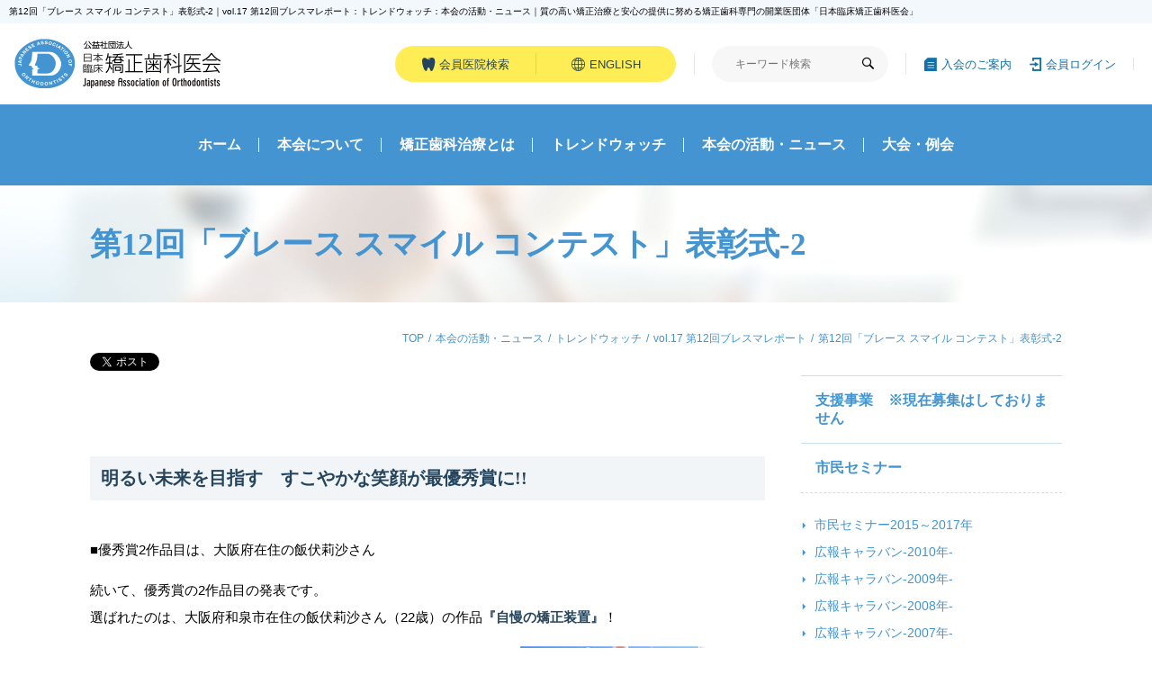

--- FILE ---
content_type: text/html; charset=UTF-8
request_url: https://www.jpao.jp/15news/1525trendwatch/vol17/index03-5.html
body_size: 38314
content:
<!DOCTYPE HTML>
<html lang="ja">
<head>
	<meta charset="UTF-8">
	<meta name="format-detection" content="telephone=no">
	<script type="text/javascript">
		var ua = navigator.userAgent;
		if((ua.indexOf('iPhone') > 0) || ua.indexOf('iPod') > 0 || (ua.indexOf('Android') > 0 && ua.indexOf('Mobile') > 0)){
			document.write('<meta name="viewport" content="width=device-width,initial-scale=1,maximum-scale=1.0,user-scalable=no">');
		} else {
			document.write('<meta name="viewport" content="width=1240">');
		}
	</script>
	<meta name="keywords" content="vol.17 第12回ブレスマレポート,トレンドウォッチ,本会の活動・ニュース,日本臨床矯正歯科医会,歯科,矯正">
	<meta name="description" content="window.___gcfg={lang:'ja'};(function(){varpo=document.createElement('script');po.type='text/javascri｜vol.17 第12回ブレスマレポート：トレンドウォッチ：本会の活動・ニュース｜矯正歯科専門の開業医団体 日本臨床矯正歯科医会の総合サイト。">
	<title>第12回「ブレース スマイル コンテスト」表彰式-2｜vol.17 第12回ブレスマレポート：トレンドウォッチ：本会の活動・ニュース｜矯正歯科専門の開業医団体「日本臨床矯正歯科医会」</title>
	<!--
	<link rel="shortcut icon" href="/common/favicon.ico" type="image/vnd.microsoft.icon">
	<link rel="icon" href="/common/favicon.ico" type="image/vnd.microsoft.icon">
	-->
	<link rel="stylesheet" href="/common/css/cmn_layout.css" media="all">
	<link rel="stylesheet" href="/common/css/cmn_style.css" media="all">
	<link rel="stylesheet" href="/common/css/cmn_subpage.css" media="all">
	<link rel="stylesheet" href="/common/css/cmn_form.css" media="all">
	<link rel="stylesheet" href="https://fonts.googleapis.com/css?family=Fjalla+One" media="all">


<!-- Global site tag (gtag.js) - Google Analytics -->
<script async src="https://www.googletagmanager.com/gtag/js?id=UA-68957314-1"></script>
<script>
  window.dataLayer = window.dataLayer || [];
  function gtag(){dataLayer.push(arguments);}
  gtag('js', new Date());

  gtag('config', 'UA-68957314-1');
</script>

		<script>
		var ajaxurl = 'https://www.jpao.jp/wrdprs/wp-admin/admin-ajax.php';
	</script>
<link rel='dns-prefetch' href='//ajax.googleapis.com' />
<link rel='dns-prefetch' href='//s.w.org' />
		<script type="text/javascript">
			window._wpemojiSettings = {"baseUrl":"https:\/\/s.w.org\/images\/core\/emoji\/11\/72x72\/","ext":".png","svgUrl":"https:\/\/s.w.org\/images\/core\/emoji\/11\/svg\/","svgExt":".svg","source":{"concatemoji":"https:\/\/www.jpao.jp\/wrdprs\/wp-includes\/js\/wp-emoji-release.min.js?ver=4.9.26"}};
			!function(e,a,t){var n,r,o,i=a.createElement("canvas"),p=i.getContext&&i.getContext("2d");function s(e,t){var a=String.fromCharCode;p.clearRect(0,0,i.width,i.height),p.fillText(a.apply(this,e),0,0);e=i.toDataURL();return p.clearRect(0,0,i.width,i.height),p.fillText(a.apply(this,t),0,0),e===i.toDataURL()}function c(e){var t=a.createElement("script");t.src=e,t.defer=t.type="text/javascript",a.getElementsByTagName("head")[0].appendChild(t)}for(o=Array("flag","emoji"),t.supports={everything:!0,everythingExceptFlag:!0},r=0;r<o.length;r++)t.supports[o[r]]=function(e){if(!p||!p.fillText)return!1;switch(p.textBaseline="top",p.font="600 32px Arial",e){case"flag":return s([55356,56826,55356,56819],[55356,56826,8203,55356,56819])?!1:!s([55356,57332,56128,56423,56128,56418,56128,56421,56128,56430,56128,56423,56128,56447],[55356,57332,8203,56128,56423,8203,56128,56418,8203,56128,56421,8203,56128,56430,8203,56128,56423,8203,56128,56447]);case"emoji":return!s([55358,56760,9792,65039],[55358,56760,8203,9792,65039])}return!1}(o[r]),t.supports.everything=t.supports.everything&&t.supports[o[r]],"flag"!==o[r]&&(t.supports.everythingExceptFlag=t.supports.everythingExceptFlag&&t.supports[o[r]]);t.supports.everythingExceptFlag=t.supports.everythingExceptFlag&&!t.supports.flag,t.DOMReady=!1,t.readyCallback=function(){t.DOMReady=!0},t.supports.everything||(n=function(){t.readyCallback()},a.addEventListener?(a.addEventListener("DOMContentLoaded",n,!1),e.addEventListener("load",n,!1)):(e.attachEvent("onload",n),a.attachEvent("onreadystatechange",function(){"complete"===a.readyState&&t.readyCallback()})),(n=t.source||{}).concatemoji?c(n.concatemoji):n.wpemoji&&n.twemoji&&(c(n.twemoji),c(n.wpemoji)))}(window,document,window._wpemojiSettings);
		</script>
		<style type="text/css">
img.wp-smiley,
img.emoji {
	display: inline !important;
	border: none !important;
	box-shadow: none !important;
	height: 1em !important;
	width: 1em !important;
	margin: 0 .07em !important;
	vertical-align: -0.1em !important;
	background: none !important;
	padding: 0 !important;
}
</style>
<script type='text/javascript' src='//ajax.googleapis.com/ajax/libs/jquery/3.3.1/jquery.min.js?ver=20190201'></script>
<link rel='https://api.w.org/' href='https://www.jpao.jp/wp-json/' />
<link rel="canonical" href="https://www.jpao.jp/15news/1525trendwatch/vol17/index03-5.html" />
<link rel="alternate" type="application/json+oembed" href="https://www.jpao.jp/wp-json/oembed/1.0/embed?url=https%3A%2F%2Fwww.jpao.jp%2F15news%2F1525trendwatch%2Fvol17%2Findex03-5.html" />
<link rel="alternate" type="text/xml+oembed" href="https://www.jpao.jp/wp-json/oembed/1.0/embed?url=https%3A%2F%2Fwww.jpao.jp%2F15news%2F1525trendwatch%2Fvol17%2Findex03-5.html&#038;format=xml" />
		<style type="text/css" id="wp-custom-css">
			@charset "UTF-8";
.general .contest {
  margin-top: 40px;
}

.general .contest p {
  margin-bottom: 40px;
}

.general .contest p a {
  font-weight: bold;
}

.general .contest p small {
  display: block;
  font-size: 0.8em;
  line-height: 1.5;
}

.general .contest p em {
  font-weight: bold;
  background: rgba(255, 239, 87, 0.8);
  padding: 3px 0;
}

.general .contest h4 {
  border: 0;
  margin-top: 0;
  padding: 0;
  color: #000;
  font-size: 1.5rem;
  line-height: 1.65;
  margin-bottom: 1em;
}

.general .contest .bold_text {
  font-size: 1.7rem;
}

.general .contest .bold {
  font-weight: bold;
}

.general .contest .blue {
  color: #4394d0;
}

.general .content_sub_title em {
  display: block;
  font-size: 3rem;
  font-weight: bold;
  line-height: 1.35;
  color: #4394d0;
  margin: 80px 0 40px;
}

.general .content_sub_title em small {
  font-size: 1.8rem;
}

.general .content_sub_title02 {
  text-align: center;
  margin: 120px 0 60px;
  position: relative;
}

.general .content_sub_title02:before {
  content: "";
  position: absolute;
  left: 0;
  top: 50%;
  width: 260px;
  height: 0;
  border-top: #4394d0 dotted 2px;
}

.general .content_sub_title02::after {
  content: "";
  position: absolute;
  right: 0;
  top: 50%;
  width: 260px;
  height: 0;
  border-top: #4394d0 dotted 2px;
}

.general .content_sub_title02 em {
  display: block;
  font-size: 3rem;
  font-weight: bold;
  line-height: 1;
  color: #4394d0;
}

.general .thumbnail {
  display: flex;
  justify-content: flex-start;
  align-items: center;
  flex-wrap: wrap;
  margin-left: -10px;
}

.general .thumbnail figure {
  width: calc((100% - 30px)/3);
  margin-left: 10px;
  margin-bottom: 10px;
}

.general .btn.small {
  width: 280px;
  font-weight: bold;
  margin: 30px auto 0;
  text-decoration: none;
}

.general .btn.small span {
  text-decoration: none;
}

.general .contest_entry {
  width: 100%;
  height: auto;
  padding-bottom: 120px;
}

.general .contest_entry figure {
  position: relative;
  margin-bottom: 30px;
}

.general .contest_entry figure figcaption {
  width: 70px;
  height: 70px;
  background: #ffed56;
  display: flex;
  justify-content: center;
  align-items: center;
  font-size: 36px;
  color: #26455c;
  font-weight: 600;
}

.general .contest_entry ol li {
  margin-bottom: 20px;
}

.general .contest_entry ol li em {
  flex-shrink: 0;
  width: 120px;
  height: 20px;
  background: #26455c;
  display: flex;
  justify-content: center;
  align-items: center;
  color: #fff;
  font-size: 1.1rem;
  margin-bottom: 10px;
}

.general .contest_entry ol li span {
  color: #26455c;
  line-height: 1.25;
}

.general .contest_entry ol li span.name {
  font-family: "游明朝", YuMincho, "Hiragino Mincho ProN", "HG明朝E", "ＭＳ Ｐ明朝", "ＭＳ 明朝", serif;
  font-weight: 700;
  font-size: 1.8rem;
}

.general .contest_entry ol li span.ttl {
  font-weight: 600;
  font-size: 1.6rem;
}

.general .contest_entry ol li span.comment {
  display: block;
  line-height: 1.5;
}

.general .contest_entry a {
  float: right;
  text-decoration: none !important;
  background: #26455c;
  height: 36px;
  width: 160px;
  border-radius: 20px;
  color: #fff;
  text-decoration: none;
  display: flex;
  justify-content: center;
  align-items: center;
  font-size: 1.3rem;
  font-weight: 600;
}

.general .contest_entry a .icon-arrow05 {
  font-size: 1rem;
  transform: rotate(-90deg);
  margin-right: 5px;
}

.general .contest_entry a:hover {
  filter: brightness(120%);
}

.general .contest .inr-blk h3 {
  text-align: center;
}

.general .contest .inr-blk .inr-img {
  display: flex;
  justify-content: space-between;
  width: 95%;
  margin: 0 auto 50px;
}

.general .contest .inr-blk .inr-img figure {
  width: 46%;
}

.general .contest .inr-blk .inr-txt {
  width: 80%;
  margin: 0 auto 40px;
  text-align: center;
  padding: 20px;
  border: 1px solid #000;
}

.general .content_sub_title02.ttl-man:before, 
.general .content_sub_title02.ttl-man:after {
  width: 200px;
}

.general .content_sub_title02.ttl-child:before, 
.general .content_sub_title02.ttl-child:after {
  width: 180px;
}

@media screen and (max-width: 740px) {
  .general .contest {
    margin-top: 0px;
    padding-bottom: 40px;
  }
  .general .contest p {
    margin-bottom: 20px;
  }
  .general .contest img {
    margin: 0px !important;
  }
  .general .contest h4 {
    border: 0;
    margin-top: 0;
    padding: 0;
    color: #000;
    font-size: 1.3rem;
    line-height: 1.65;
  }
  .general .contest .bold_text {
    font-size: 1.5rem;
  }
  .general .content_sub_title em {
    font-size: 2rem;
    margin: 20px 0;
  }
  .general .content_sub_title em small {
    font-size: 1.2rem;
  }
  .general .content_sub_title em br {
    display: none;
  }
  .general .content_sub_title02 {
    margin: 40px 0;
  }
  .general .content_sub_title02:before {
    width: calc(50% - 6em);
    height: 0;
    border-top: #4394d0 dotted 1px;
  }
  .general .content_sub_title02::after {
    width: calc(50% - 6em);
    height: 0;
    border-top: #4394d0 dotted 1px;
  }
  .general .content_sub_title02 em {
    font-size: 2rem;
  }
  .general .thumbnail {
    display: flex;
    justify-content: space-between;
    align-items: center;
    flex-wrap: wrap;
    margin-left: 0px;
  }
  .general .thumbnail figure {
    width: calc((100% - 4px)/3);
    margin-left: 0px;
    margin-bottom: 2px;
  }
  .general .contest_entry {
    padding-bottom: 60px;
  }
  .general .contest_entry figure {
    position: static;
    margin-bottom: 20px;
  }
  .general .contest_entry figure figcaption {
    position: static;
    width: 50px;
    height: 50px;
    font-size: 22px;
  }
  .general .contest_entry ol li {
    display: block;
    margin-bottom: 10px;
  }
  .general .contest_entry ol li em {
    flex-shrink: 0;
    width: 100px;
    height: 20px;
    font-size: 1rem;
    margin-right: 0px;
    margin-bottom: 5px;
  }
  .general .contest_entry ol li span.name {
    font-size: 1.5rem;
  }
  .general .contest_entry ol li span.ttl {
    font-weight: 600;
    font-size: 1.4rem;
  }
  .general .contest_entry ol li span.comment {
    display: block;
    line-height: 1.5;
  }
  .general .contest_entry a {
    height: 30px;
    width: 120px;
    border-radius: 15px;
    font-size: 1rem;
  }
  .general .contest_entry a .icon-arrow05 {
    font-size: 1rem;
    transform: rotate(-90deg);
    margin-right: 5px;
  }
  .general .contest .inr-blk .inr-img {
    margin: 0 auto 20px;
  }
  .general .contest .inr-blk .inr-txt {
    padding: 15px;
  }
  .general .content_sub_title02.ttl-man:before, 
  .general .content_sub_title02.ttl-man:after {
    width: calc(50% - 9em);
  }
  .general .content_sub_title02.ttl-child:before, 
  .general .content_sub_title02.ttl-child:after {
    width: calc(50% - 10em);
  }
}		</style>
	
	<link rel="icon" href="/favicon.ico" type="image/vnd.microsoft.icon">
	<link rel="shortcut icon" href="/favicon.ico" type="image/vnd.microsoft.icon">
	<link rel="apple-touch-icon" sizes="152x152" href="/apple-touch-icon.png">
</head>

<body class="general">
	<header>
		<p id="seo"><span>第12回「ブレース スマイル コンテスト」表彰式-2｜vol.17 第12回ブレスマレポート：トレンドウォッチ：本会の活動・ニュース｜質の高い矯正治療と安心の提供に努める矯正歯科専門の開業医団体「日本臨床矯正歯科医会」</span></p>

		<div class="headerContent">
			<a href="/" class="logo"><img src="/common/img/logo.png" alt="公益社団法人　日本臨床矯正歯科医会" width="230" height="56"></a>
			<a href="" id="slidemenuBtn" class="sp"><span></span><span></span><span></span></a>
			<div class="btnBox">
<ul>
<li><a href="/search"><i class="icon-teeth"></i><span>会員医院検索</span></a></li>
<li><a href="/foreign/en/"><i class="icon-english"></i><span>ENGLISH</span></a></li>
</ul>

				<div class="search">
					<form method="get" action="/">
						<label for="search">
						<input type="text" name="s" id="search" value="" placeholder="キーワード検索" autocomplete="off">
							<button><i class="icon-search"></i></button>
						</label>
					</form>
				</div><!-- .search -->

<ol>
<li><a href="/joining"><i class="icon-icon01"></i><span>入会のご案内</span></a></li>
<li><a href="/member"><i class="icon-icon02"></i><span>会員ログイン</span></a></li>
</ol>

			</div><!-- .btnBox -->
		</div><!-- .headerContent -->

		<nav>
			<ul>
				<li><a href="/">ホーム</a></li>
				<li class="submenuBtn">
					<span class="">本会について</span>
					<div class="submenu">
						<ol>
							<li><a href="/05jpao">本会について</a></li>
				<li><a href="/05jpao/greeting">会長挨拶</a></li>
							<li><a href="/05jpao/0505basic-idea">基本理念</a></li>
							<li><a href="/05jpao/0510insistence">当会の取り組み</a></li>
							<li><a href="/05jpao/0515organization">組織について</a></li>
							<li><a href="/05jpao/0520history">本会の歴史</a></li>
							<li><a href="/05jpao/0525information">会則</a></li>
							<li><a href="/05jpao/0530disclosure">情報公開</a></li>
							<!-- <li><a href="/20media">歯科医師/医療・学校関係者/メディアの方</a></li> -->
							<li><a href="/05jpao/2005dentist">歯科医の先生方へ</a></li>
							<li><a href="/05jpao/2010school-dentist">学校歯科医の先生方へ</a></li>
							<li><a href="/05jpao/2015orthodontist">矯正歯科開業医・大学矯正科の先生方へ</a></li>
							<li><a href="/05jpao/2020dental-officials">歯科医療関係者の皆様へ</a></li>
							<li><a href="/05jpao/2030medical-personnel">医師・医療関係者の皆様へ</a></li>
							<li><a href="/05jpao/2035school-nurses">養護教諭の皆様へ</a></li>
							<li><a href="/05jpao/2045newsmedia">報道関係者の皆様へ</a></li>
						</ol>
					</div><!-- .submenu -->
				</li>
				<li class="submenuBtn">
					<span>矯正歯科治療とは</span>
					<div class="submenu">
						<ol>
							<li><a href="/10orthodontic-dentistry">矯正歯科治療のお話</a></li>
							<li><a href="/10orthodontic-dentistry/1005orthodontic">矯正歯科治療について</a></li>
							<li><a href="/10orthodontic-dentistry/1015consultation">よくある質問・何でも相談室</a></li>
							<li><a href="/10orthodontic-dentistry/1020thinking">本会の矯正歯科治療に関する考え方</a></li>
						</ol>
					</div><!-- .submenu -->
				</li>
<li><a href="/15news/1525trendwatch">トレンドウォッチ</a></li>
<li class="submenuBtn">
<span>本会の活動・ニュース</span>
<div class="submenu">
<ol>
<li><a href="/15news">本会の活動・ニュース</a></li>
<li><a href="/15news/1505support-project">支援事業</a></li>
<li><a href="/15news/1515seminar">市民セミナー</a></li>
<li><a href="/15news/1530citizen-news">市民・医会ニュース</a></li>
<li><a href="/15news/1535awareness-survey">意識調査</a></li>
<li><a href="/15news/1540book-guide">書籍案内</a></li>
<li><a href="/15news/1545press-release">プレスリリース</a></li>
<li><a href="/smile-contest">ブレスマ</a></li>
</ol>
					</div><!-- .submenu -->
				</li>
				<li><a href="/meeting">大会・例会</a></li>
			</ul>
		</nav>

	</header>

	<div id="wrap">

<!-- single -->

			<div class="title">
			<h1>第12回「ブレース スマイル コンテスト」表彰式-2</h1>
		</div>
		<div class="Breadcrumb">
			<!-- Breadcrumb NavXT 6.2.1 -->
<span property="itemListElement" typeof="ListItem"><a property="item" typeof="WebPage" title="トップページへ" href="https://www.jpao.jp" class="home"><span property="name">TOP</span></a><meta property="position" content="1"></span><span property="itemListElement" typeof="ListItem"><a property="item" typeof="WebPage" title="本会の活動・ニュース" href="https://www.jpao.jp/15news" class="taxonomy category"><span property="name">本会の活動・ニュース</span></a><meta property="position" content="2"></span><span property="itemListElement" typeof="ListItem"><a property="item" typeof="WebPage" title="トレンドウォッチ" href="https://www.jpao.jp/15news/1525trendwatch" class="taxonomy category"><span property="name">トレンドウォッチ</span></a><meta property="position" content="3"></span><span property="itemListElement" typeof="ListItem"><a property="item" typeof="WebPage" title="vol.17 第12回ブレスマレポート" href="https://www.jpao.jp/15news/1525trendwatch/vol17" class="taxonomy category"><span property="name">vol.17 第12回ブレスマレポート</span></a><meta property="position" content="4"></span><span class="post post-post current-item">第12回「ブレース スマイル コンテスト」表彰式-2</span>		</div>
		<div class="columnBox">
			<article>
				<section>
					<div class="entry">

						<p><div class="sns">
<div class="gp"><!-- +1 ボタン を表示したい位置に次のタグを貼り付けてください。 --></p>
<div class="g-plusone" data-annotation="none"></div>
<p><!-- 最後の +1 ボタン タグの後に次のタグを貼り付けてください。 --><script type="text/javascript">window.___gcfg = {lang: 'ja'};(function() {var po = document.createElement('script'); po.type = 'text/javascript'; po.async = true;po.src = 'https://apis.google.com/js/platform.js';var s = document.getElementsByTagName('script')[0]; s.parentNode.insertBefore(po, s);})();</script></div>
<p><!--gp--></p>
<div class="tw"><a href='https://twitter.com/share' class='twitter-share-button' data-lang='ja'>ツイート</a><script>!function(d,s,id){var js,fjs=d.getElementsByTagName(s)[0],p=/^http:/.test(d.location)?'http':'https';if(!d.getElementById(id)){js=d.createElement(s);js.id=id;js.src=p+'://platform.twitter.com/widgets.js';fjs.parentNode.insertBefore(js,fjs);}}(document, 'script', 'twitter-wjs');</script></div>
<p><!--tw--></p>
<div class="fb-share-button" data-href="/15news/1525trendwatch/vol17/" data-layout="button_count"></div>
<div id="fb-root"></div>
<p><script>(function(d, s, id) {  var js, fjs = d.getElementsByTagName(s)[0];  if (d.getElementById(id)) return;  js = d.createElement(s); js.id = id;  js.src = "//connect.facebook.net/ja_JP/sdk.js#xfbml=1&version=v2.5";  fjs.parentNode.insertBefore(js, fjs);}(document, 'script', 'facebook-jssdk'));</script></div>
<p><!--sns--></p>
<h3 class="tti_trend">明るい未来を目指す　すこやかな笑顔が最優秀賞に!!</h3>
<p><span class="green-text">■優秀賞2作品目は、大阪府在住の飯伏莉沙さん</span></p>
<p class="m-b1em">続いて、優秀賞の2作品目の発表です。<br />
選ばれたのは、大阪府和泉市在住の飯伏莉沙さん（22歳）の作品<strong>『自慢の矯正装置』</strong>！</p>
<p class="m-b1em"><a href="/2/images/trend/17/p3-1-b.jpg" rel="lightbox" title="優秀賞『自慢の矯正装置』飯伏莉沙さん（22歳）"><img src="/2/images/trend/17/p3-1.png" alt="優秀賞『自慢の矯正装置』飯伏莉沙さん（22歳）" class="center"  /></a></p>
<p class="m-b1em"><img src="/2/images/trend/17/p3-2.png" alt="日本歯科矯正器材協議会会長の宮島勝さんから賞状を授与される飯伏莉沙さん" class="right"  />シンデレラ城をバックに、真っ青な空と弾けるような笑顔のコンビネーションが印象的な1枚ですね。楽しい一日を想像させる素敵な作品です。飯伏さん、受賞おめでとうございます！<br />
（飯伏さんの喜びの声は、のちほどご紹介いたします）<br class="clear" /></p>
<p class="m-b1em"><span class="green-text">■そして、今回の最優秀賞の受賞者は、熊本県在住の掛須悠由さん</span></p>
<p>さて、残るは最優秀賞の発表を残すばかりとなりました。</p>
<p class="m-b1em">第12回「ブレース スマイル コンテスト」最優秀賞を獲得したのは&#8230;&#8230;&#8230;!!<br />
熊本県上益城郡在住の掛須悠由（かけす・ゆう）さん（11歳）の作品<strong>『地震なんかに負けないぞ』</strong>！<br />
元気な兄妹のスマイルフォトが、栄えある最優秀賞に選ばれました。</p>
<p class="m-b1em"><a href="/2/images/trend/17/p3-3-b.jpg" rel="lightbox" title="最優秀賞『地震なんかに負けないぞ』掛須悠由さん（11歳）"><img src="/2/images/trend/17/p3-3.png" alt="最優秀賞『地震なんかに負けないぞ』掛須悠由さん（11歳）" class="center"  /></a></p>
<p class="m-b1em">最大震度7の激震は多くの人の暮らしを一変させてしまいました。その重々しい事実に一筋の光を投げかけるかのような二人のすこやかな笑顔は、見る者の心を熱くします。<br />
本日は、あいにく学校の関係で掛須さんはご欠席。その代わりに、ビデオレターを通して喜びのメッセージを届けてくださいました。</p>
<p><br class="clear" /></p>
<p class="m-b1em"><img src="/2/images/trend/15/p2-9.png" alt="ビデオレターより"  /><br />
<img src="/2/images/trend/17/p3-4.png" alt="復興とともに自分も元気に。これからも治療を"がまだすぞ"！" class="center"  /></p>
<div class="talk2">
<span class="blue-box">主治医からのメッセージ</span></p>
<p><span class="b">受賞をきっかけに、ますます元気に</span><br />
<span class="t-r">池上矯正歯科クリニック　池上富雄先生</span></p>
<p>悠由くんの歯並びは、上あごの3番目（犬歯）と4番目（第一小臼歯）の歯が入れ替わっている、珍しいケースでした。通常だと犬歯を抜歯して治療することになりますが、悠由くんの場合は歯を抜かず、矯正歯科治療によって治しています。そのため、治療期間は3年と少し長くかかりましたが、経過は順調です。野球が好きな悠由くんは、学校ではピッチャーをやっているようです。そのせいか、「ブレスマ」に応募したときより、ぐんと背が伸びてお兄ちゃんっぽくなりました。彼は面白くて人に好かれるキャラクター。治療にもまじめです。この受賞をきっかけに、ますます元気に成長していってほしいですね。
</p>
</div>
<p><br class="clear" /></p>
<p><img src="/2/images/trend/17/p3-5.png" alt="掛須さんに代わって登壇した主治医の池上先生。" class="center"  /></p>
<p>掛須さん、受賞おめでとうございます！！</p>
<p><span class="green-text">★次のページでは、表彰式に出席した2組の受賞者にインタビュー！！</span></p>
<div class="grid2">
<div class="t-c">
<div class="btnarea">
<span class="t-c"><a href="/15news/1525trendwatch/vol17/index02.html" class="btn2 btn-s300 btn-green btn-prev2">第12回「ブレース スマイル コンテスト」<br />
表彰式-1</a></span>
</div>
</div>
<div class="t-c">
<div class="btnarea">
<span class="t-c"><a href="/15news/1525trendwatch/vol17/index04.html" class="btn2 btn-s300 btn-green btn-next2">第12回「ブレース スマイル コンテスト」<br />
受賞者インタビュー</a></span>
</div>
</div>
</div>
</p>
						</div><!-- .entry -->
				</section>
			</article>

		<aside>
			<div class="toggleNav">
				<ul>
  <li><a href="https://www.jpao.jp/15news/1505support-project">支援事業　※現在募集はしておりません</a></li>
<li><a href="https://www.jpao.jp/15news/1515seminar">市民セミナー</a><ol><li><a href="https://www.jpao.jp/15news/1515seminar/2015-2017"><i class="icon-arrow05"></i><span>市民セミナー2015～2017年</span></a></li><li><a href="https://www.jpao.jp/15news/1515seminar/2010"><i class="icon-arrow05"></i><span>広報キャラバン-2010年-</span></a></li><li><a href="https://www.jpao.jp/15news/1515seminar/2009"><i class="icon-arrow05"></i><span>広報キャラバン-2009年-</span></a></li><li><a href="https://www.jpao.jp/15news/1515seminar/2008"><i class="icon-arrow05"></i><span>広報キャラバン-2008年-</span></a></li><li><a href="https://www.jpao.jp/15news/1515seminar/2007"><i class="icon-arrow05"></i><span>広報キャラバン-2007年-</span></a></li><li><a href="https://www.jpao.jp/15news/1515seminar/back"><i class="icon-arrow05"></i><span>広報キャラバン バックナンバー</span></a></li></ol>
</li>
<li><a href="https://www.jpao.jp/15news/1525trendwatch">トレンドウォッチ</a><ol><li><a href="https://www.jpao.jp/15news/1525trendwatch/vol38"><i class="icon-arrow05"></i><span>vol.38 注意すべき矯正歯科治療のネット誇大広告</span></a></li><li><a href="https://www.jpao.jp/15news/1525trendwatch/vol36-1525trendwatch"><i class="icon-arrow05"></i><span>vol.37　矯正歯科治療中の笑顔のコンテスト、“ブレスマ”もはたちに！ 「第20回ブレーススマイルコンテスト」表彰式レポート</span></a></li><li><a href="https://www.jpao.jp/15news/1525trendwatch/vol36"><i class="icon-arrow05"></i><span>vol.36 マウスピース矯正を安心安全に受けるためのKey Point</span></a></li><li><a href="https://www.jpao.jp/15news/1525trendwatch/vol35"><i class="icon-arrow05"></i><span>vol.35 矯正歯科治療トラブルの大きな原因 ―矯正歯科治療契約―</span></a></li><li><a href="https://www.jpao.jp/15news/1525trendwatch/vol34"><i class="icon-arrow05"></i><span>vol.34　素敵な笑顔にまっしぐら！「第19回ブレーススマイルコンテスト」表彰式レポート</span></a></li><li><a href="https://www.jpao.jp/15news/1525trendwatch/vol33"><i class="icon-arrow05"></i><span>vol.33 「顎矯正手術を併用する矯正歯科治療」の実際</span></a></li><li><a href="https://www.jpao.jp/15news/1525trendwatch/vol-32"><i class="icon-arrow05"></i><span>vol.32　3年ぶりの対面表彰式を福岡にて開催！「第18回ブレーススマイルコンテスト」表彰式レポート</span></a></li><li><a href="https://www.jpao.jp/15news/1525trendwatch/vol-31"><i class="icon-arrow05"></i><span>vol.31 中高年の矯正歯科治療 ―8020達成を目指して―</span></a></li><li><a href="https://www.jpao.jp/15news/1525trendwatch/vol-30"><i class="icon-arrow05"></i><span>vol.30 知ってほしい！矯正歯科医が考えるアライナー治療の限界と本音</span></a></li><li><a href="https://www.jpao.jp/15news/1525trendwatch/vol-29"><i class="icon-arrow05"></i><span>vol.29 北海道から、初の“ハイブリッド開催”！「第17回ブレーススマイルコンテスト」表彰式レポート</span></a></li><li><a href="https://www.jpao.jp/15news/1525trendwatch/vol-28"><i class="icon-arrow05"></i><span>vol.28 保護者に知ってほしい！ パノラマＸ線写真でわかる未来</span></a></li><li><a href="https://www.jpao.jp/15news/1525trendwatch/vol-27"><i class="icon-arrow05"></i><span>vol.27 後悔しない矯正歯科へのかかり方</span></a></li><li><a href="https://www.jpao.jp/15news/1525trendwatch/vol-26"><i class="icon-arrow05"></i><span>vol.26 咬み合わせから考える人生100年時代！40代以降からの矯正歯科治療</span></a></li><li><a href="https://www.jpao.jp/15news/1525trendwatch/vol-25"><i class="icon-arrow05"></i><span>vol.25 歯を抜かない（非抜歯）矯正歯科治療の現状と課題</span></a></li><li><a href="https://www.jpao.jp/15news/1525trendwatch/vol-24"><i class="icon-arrow05"></i><span>vol.24 第14回ブレース スマイル コンテスト</span></a></li><li><a href="https://www.jpao.jp/15news/1525trendwatch/vol23"><i class="icon-arrow05"></i><span>vol.23 アライナーを使った不適切な矯正歯科治療が増えている</span></a></li><li><a href="https://www.jpao.jp/15news/1525trendwatch/vol22"><i class="icon-arrow05"></i><span>vol.22 咬み合わせから考えよう！ 食育と健康</span></a></li><li><a href="https://www.jpao.jp/15news/1525trendwatch/vol21"><i class="icon-arrow05"></i><span>vol.21 おとなの矯正歯科治療、わたしの場合</span></a></li><li><a href="https://www.jpao.jp/15news/1525trendwatch/vol20"><i class="icon-arrow05"></i><span>vol.20 第13回ブレスマレポート</span></a></li><li><a href="https://www.jpao.jp/15news/1525trendwatch/vol19"><i class="icon-arrow05"></i><span>Vol.19 健康は「咬み合わせ」から ―安心の矯正歯科治療を知ろう―</span></a></li><li><a href="https://www.jpao.jp/15news/1525trendwatch/vol18"><i class="icon-arrow05"></i><span>Vol.18 拡大床を使った矯正歯科治療の危険とトラブル</span></a></li><li><a href="https://www.jpao.jp/15news/1525trendwatch/vol17"><i class="icon-arrow05"></i><span>vol.17 第12回ブレスマレポート</span></a></li><li><a href="https://www.jpao.jp/15news/1525trendwatch/vol16"><i class="icon-arrow05"></i><span>vol.16 プロゴルファー・宮里優作さんインタビュー</span></a></li><li><a href="https://www.jpao.jp/15news/1525trendwatch/vol15"><i class="icon-arrow05"></i><span>vol.15 第11回ブレスマレポート</span></a></li><li><a href="https://www.jpao.jp/15news/1525trendwatch/vol14"><i class="icon-arrow05"></i><span>vol.14 知っておきたい矯正歯科の選び方</span></a></li><li><a href="https://www.jpao.jp/15news/1525trendwatch/vol13"><i class="icon-arrow05"></i><span>vol.13 子どもの矯正歯科治療を始める前に</span></a></li><li><a href="https://www.jpao.jp/15news/1525trendwatch/vol12"><i class="icon-arrow05"></i><span>vol.12 第10回ブレスマレポート</span></a></li><li><a href="https://www.jpao.jp/15news/1525trendwatch/vol11"><i class="icon-arrow05"></i><span>vol.11 永久歯の数、足りてますか？</span></a></li><li><a href="https://www.jpao.jp/15news/1525trendwatch/vol10"><i class="icon-arrow05"></i><span>vol.10 犬歯の異常に早めの対処を</span></a></li><li><a href="https://www.jpao.jp/15news/1525trendwatch/vol09"><i class="icon-arrow05"></i><span>vol.09 第9回ブレスマレポート</span></a></li><li><a href="https://www.jpao.jp/15news/1525trendwatch/vol08"><i class="icon-arrow05"></i><span>vol.08 大人の矯正歯科治療の魅力とは?</span></a></li><li><a href="https://www.jpao.jp/15news/1525trendwatch/vol07"><i class="icon-arrow05"></i><span>vol.07 矯正歯科治療、どこで受ければいいの？</span></a></li><li><a href="https://www.jpao.jp/15news/1525trendwatch/vol06"><i class="icon-arrow05"></i><span>vol.06 第8回ブレスマレポート</span></a></li><li><a href="https://www.jpao.jp/15news/1525trendwatch/vol05"><i class="icon-arrow05"></i><span>vol.05 きれいな咬み合わせで健康長寿！</span></a></li><li><a href="https://www.jpao.jp/15news/1525trendwatch/vol04"><i class="icon-arrow05"></i><span>vol.04 第7回ブレスマレポート</span></a></li><li><a href="https://www.jpao.jp/15news/1525trendwatch/vol03"><i class="icon-arrow05"></i><span>vol.03 ポスト大震災。いま、できること</span></a></li><li><a href="https://www.jpao.jp/15news/1525trendwatch/vol02"><i class="icon-arrow05"></i><span>vol.02 第7回ブレスマレポート</span></a></li></ol>
</li>
<li><a href="https://www.jpao.jp/15news/1530citizen-news">市民・医会ニュース</a></li>
<li><a href="https://www.jpao.jp/15news/1535awareness-survey">意識調査</a></li>
<li><a href="https://www.jpao.jp/15news/1540book-guide">書籍案内</a></li>
<li><a href="https://www.jpao.jp/15news/1545press-release">プレスリリース</a></li>
				</ul>
			</div><!-- .toggleNav -->

			<ul>
				<li><a href="/10orthodontic-dentistry/1015consultation/"><i class="icon-icon05"></i><span>よくある質問・何でも相談室</span></a></li>
				<li><a href="/change"><i class="icon-icon06"></i><span>転医についてのご相談</span></a></li>
				<li><a href="/search"><i class="icon-icon07"></i><span>お近くの会員医院を探す</span></a></li>
			</ul>
		</aside>



		</div><!-- .columnBox -->

	<footer>
		<div class="footerContent">
			<a href="/" class="f-logo"><img src="/common/img/logo.png" alt="公益社団法人日本臨床矯正歯科医会" width="230" height="56"></a>
			<address>公益社団法人日本臨床矯正歯科医会<br />〒170-0003 東京都豊島区駒込1-43-9（一財）口腔保健協会内<br />Tel.03-3947-8891　Fax.03-3947-8341</address>
		</div>
		<ul>
			<li><a href="/use">サイト利用について</a></li>
			<li><a href="/privacy">プライバシーポリシー</a></li>
			<li><a href="/link">リンク</a></li>
			<li><a href="/sitemap">サイトマップ</a></li>
			<li><a href="/contact">お問い合わせ</a></li>
		</ul>
		<p class="copy">Copyright &copy; 公益社団法人日本臨床矯正歯科医会 All Rights Reserved.</p>

	</footer>
	<div class="pageTop"><a href=""><i class="icon-arrow03"></i></a></div>

</div><!-- wrap -->

<div id="spmenu" class="sp">
	<ul>
		<li><a href="/">ホーム</a></li>
		<li>
			<span class="toggle">本会について</span>
			<ol>
				<li><a href="/05jpao">本会について</a></li>
				<li><a href="/05jpao/greeting">会長挨拶</a></li>
				<li><a href="/05jpao/0505basic-idea">基本理念</a></li>
				<li><a href="/05jpao/0510insistence">当会の取り組み</a></li>
				<li><a href="/05jpao/0515organization">組織について</a></li>
				<li><a href="/05jpao/0520history">本会の歴史</a></li>
				<li><a href="/05jpao/0525information">会則</a></li>
				<li><a href="/05jpao/0530disclosure">情報公開</a></li>
				<li><a href="/05jpao/2005dentist">歯科医の先生方へ</a></li>
				<li><a href="/05jpao/2010school-dentist">学校歯科医の先生方へ</a></li>
				<li><a href="/05jpao/2015orthodontist">矯正歯科開業医・大学矯正科の先生方へ</a></li>
				<li><a href="/05jpao/2020dental-officials">歯科医療関係者の皆様へ</a></li>
				<li><a href="/05jpao/2030medical-personnel">医師・医療関係者の皆様へ</a></li>
				<li><a href="/05jpao/2035school-nurses">養護教諭の皆様へ</a></li>
				<li><a href="/05jpao/2045newsmedia">報道関係者の皆様へ</a></li>
			</ol>
		</li>
		<li>
			<span class="toggle">矯正歯科治療とは</span>
			<ol>
				<li><a href="/10orthodontic-dentistry">矯正歯科治療のお話</a></li>
				<li><a href="/10orthodontic-dentistry/1005orthodontic">矯正歯科治療について</a></li>
				<li><a href="/10orthodontic-dentistry/1015consultation">よくある質問・何でも相談室</a></li>
				<li><a href="/10orthodontic-dentistry/1020thinking">本会の矯正歯科治療に関する考え方</a></li>
			</ol>
		</li>
<li><a href="/15news/1525trendwatch">トレンドウォッチ</a></li>
<li>
<span class="toggle">本会の活動・ニュース</span>
<ol>
<li><a href="/15news">本会の活動・ニュース</a></li>
<li><a href="/15news/1505support-project">支援事業</a></li>
<li><a href="/15news/1515seminar">市民セミナー</a></li>
<li><a href="/15news/1530citizen-news">市民・医会ニュース</a></li>
<li><a href="/15news/1535awareness-survey">意識調査</a></li>
<li><a href="/15news/1540book-guide">書籍案内</a></li>
<li><a href="/15news/1545press-release">プレスリリース</a></li>
<li><a href="/smile-contest">ブレスマ</a></li>
</ol>
</li>
		<li><a href="/meeting">大会・例会</a></li>
	</ul>
	<ul class="line">
		<li><a href="/joining">入会のご案内</a></li>
		<li><a href="/member">会員ログイン</a></li>
		<li><a href="/search">会員医院検索</a></li>
		<li><a href="/foreign/en/">ENGLISH</a></li>
	</ul>

	<div class="search">
		<form action="/">
			<label for="sp_search">
				<input type="text" name="s" id="sp_search" placeholder="キーワード検索" autocomplete="off">
				<button><i class="icon-search"></i></button>
			</label>

		</form>
	</div>

</div><!-- #spmenu -->

<script type='text/javascript' src='https://www.jpao.jp/common/js/common.js?ver=20190201'></script>
<script type='text/javascript' src='https://www.jpao.jp/wrdprs/wp-includes/js/wp-embed.min.js?ver=4.9.26'></script>
<script>

$(function(){

		$(window).on('load', function() {

			var w = $(window).width();
		    var x = 740;
		    if (w <= x) {
		        var offsetY = -60;
		    } else {
		        var offsetY = -122;
		    }


		    // your current click function
		    $('a[href^="#"]').on('click', function(e) {
		        e.preventDefault();
		        $('html, body').animate({
		            scrollTop: $($(this).attr('href')).offset().top + offsetY
		        }, 1000);
		    });

    	});


    $('.topLink').click(function () {
        $('body,html').animate({
            scrollTop: 0
        }, 500);
        return false;
    });


});

</script>
</body>
</html>



--- FILE ---
content_type: text/html; charset=utf-8
request_url: https://accounts.google.com/o/oauth2/postmessageRelay?parent=https%3A%2F%2Fwww.jpao.jp&jsh=m%3B%2F_%2Fscs%2Fabc-static%2F_%2Fjs%2Fk%3Dgapi.lb.en.2kN9-TZiXrM.O%2Fd%3D1%2Frs%3DAHpOoo_B4hu0FeWRuWHfxnZ3V0WubwN7Qw%2Fm%3D__features__
body_size: 161
content:
<!DOCTYPE html><html><head><title></title><meta http-equiv="content-type" content="text/html; charset=utf-8"><meta http-equiv="X-UA-Compatible" content="IE=edge"><meta name="viewport" content="width=device-width, initial-scale=1, minimum-scale=1, maximum-scale=1, user-scalable=0"><script src='https://ssl.gstatic.com/accounts/o/2580342461-postmessagerelay.js' nonce="pRzWL8Y5k9rudNmeinYpZw"></script></head><body><script type="text/javascript" src="https://apis.google.com/js/rpc:shindig_random.js?onload=init" nonce="pRzWL8Y5k9rudNmeinYpZw"></script></body></html>

--- FILE ---
content_type: text/css
request_url: https://www.jpao.jp/common/css/cmn_layout.css
body_size: 3063
content:
/* http://meyerweb.com/eric/tools/css/reset/
   v2.0 | 20110126
   License: none (public domain)
*/

html, body, div, span, applet, object, iframe,
h1, h2, h3, h4, h5, h6, p, blockquote, pre,
a, abbr, acronym, address, big, cite, code,
del, dfn, em, img, ins, kbd, q, s, samp,
small, strike, strong, sub, sup, tt, var,
b, u, i, center,
dl, dt, dd, ol, ul, li,
fieldset, form, label, legend,
table, caption, tbody, tfoot, thead, tr, th, td,
article, aside, canvas, details, embed,
figure, figcaption, footer, header, hgroup,
menu, nav, output, ruby, section, summary,
time, mark, audio, video {
	margin: 0;
	padding: 0;
	border: 0;
	font-size: 100%;
	vertical-align: baseline;
	font-style: normal;
}
h1, h2, h3, h4, h5, h6, em, strong{
    font-weight: 500;
}



/* HTML5 display-role reset for older browsers */
article, aside, details, figcaption, figure,
footer, header, hgroup, menu, nav, section {
	display: block;
}
body {
	line-height: 1;
	-webkit-font-smoothing: antialiased;
}
ol, ul {
	list-style: none;
}
blockquote, q {
	quotes: none;
}
blockquote:before, blockquote:after,
q:before, q:after {
	content: '';
	content: none;
}
table {
	border-collapse: collapse;
	border-spacing: 0;
}
.switch {
	visibility: hidden;
}



@font-face {
  font-family: 'icomoon';
  src:  url('../fonts/icomoon.eot?9v9eaz');
  src:  url('../fonts/icomoon.eot?9v9eaz#iefix') format('embedded-opentype'),
    url('../fonts/icomoon.woff2?9v9eaz') format('woff2'),
    url('../fonts/icomoon.ttf?9v9eaz') format('truetype'),
    url('../fonts/icomoon.woff?9v9eaz') format('woff'),
    url('../fonts/icomoon.svg?9v9eaz#icomoon') format('svg');
  font-weight: normal;
  font-style: normal;
}

i {
  /* use !important to prevent issues with browser extensions that change fonts */
  font-family: 'icomoon' !important;
  speak: none;
  font-style: normal;
  font-weight: normal;
  font-variant: normal;
  text-transform: none;
  line-height: 1;

  /* Better Font Rendering =========== */
  -webkit-font-smoothing: antialiased;
  -moz-osx-font-smoothing: grayscale;
}

.icon-warning:before {
  content: "\e916";
}
.icon-new-window:before {
  content: "\e915";
}
.icon-arrow05:before {
  content: "\e910";
}
.icon-icon04:before {
  content: "\e911";
}
.icon-icon05:before {
  content: "\e912";
}
.icon-icon06:before {
  content: "\e913";
}
.icon-icon07:before {
  content: "\e914";
}
.icon-icon03:before {
  content: "\e90e";
}
.icon-psd:before {
  content: "\e90a";
}
.icon-ex:before {
  content: "\e90b";
}
.icon-dl:before {
  content: "\e90c";
}
.icon-teeth1:before {
  content: "\e90d";
}
.icon-arrow01:before {
  content: "\e900";
}
.icon-arrow02:before {
  content: "\e901";
}
.icon-arrow03:before {
  content: "\e902";
}
.icon-arrow04:before {
  content: "\e903";
}
.icon-english:before {
  content: "\e904";
}
.icon-icon01:before {
  content: "\e905";
}
.icon-icon02:before {
  content: "\e906";
}
.icon-search:before {
  content: "\e907";
}
.icon-slide_arrow:before {
  content: "\e908";
}
.icon-teeth:before {
  content: "\e909";
}
.icon-plus:before {
  content: "\e90f";
}



--- FILE ---
content_type: text/css
request_url: https://www.jpao.jp/common/css/cmn_style.css
body_size: 31875
content:
@charset "UTF-8";
/******************************************************

fonts

******************************************************/
/*! ALL ***************************************************/
html {
  font-size: 62.5%;
  /* 62.5% 10px 1em */ }

body {
  min-width: 1200px;
  color: #000;
  font-family: "游ゴシック", YuGothic, "Hiragino Kaku Gothic ProN", "メイリオ", Meiryo, "Helvetica Neue", Helvetica, Arial, sans-serif;
  font-size: 1.4rem;
  font-weight: 500;
  line-height: 1.8;
  background: #fff;
  -webkit-text-size-adjust: none; }

img {
  vertical-align: top;
  max-width: 100%;
  height: auto; }

p {
  font-feature-settings: "palt"; }

a {
  text-decoration: none;
  border: 0;
  transition: all 0.2s ease;
  backface-visibility: hidden;
  color: #000; }
  a img {
    transition: all 0.5s ease;
    backface-visibility: hidden; }
  a.hover img {
    opacity: 0.5; }

.bg {
  background-color: #f5f6f8; }

#wrap {
  position: relative;
  width: 100%; }

header.on {
  position: fixed;
  left: 0;
  top: -26px;
  z-index: 9999; }
  header.on.small .headerContent {
    height: 60px; }
    header.on.small .headerContent .logo img {
      width: auto;
      height: 40px; }
  header.on.small nav ul > li > a, header.on.small nav ul > li > span {
    height: 50px;
    line-height: 50px;
    font-size: 1.4rem; }

.member header.on {
  top: 0; }

header.on + #wrap {
  padding-top: 206px; }

header {
  width: 100%; }
  header #seo {
    background: #f2f8fc;
    font-size: 1rem;
    line-height: 26px;
    text-indent: 10px; }
  header .headerContent {
    width: 100%;
    background: #fff;
    box-sizing: border-box;
    height: 90px;
    display: flex;
    justify-content: space-between;
    align-items: center;
    transition: all 0.2s ease;
    backface-visibility: hidden; }
    header .headerContent .logo {
      padding-left: 16px; }
      header .headerContent .logo img {
        width: auto;
        height: 56px;
        transition: all 0.2s ease;
        backface-visibility: hidden; }
    header .headerContent .btnBox {
      display: flex;
      justify-content: flex-start;
      align-items: center;
      margin-bottom: 0; }
      header .headerContent .btnBox ul {
        display: flex;
        justify-content: center;
        align-items: center;
        position: relative;
        width: 312px;
        border-radius: 20px; }
        header .headerContent .btnBox ul:before {
          content: "";
          width: 1px;
          height: 60%;
          position: absolute;
          left: 50%;
          top: 20%;
          background: #000;
          opacity: 0.1; }
        header .headerContent .btnBox ul li {
          width: 50%; }
          header .headerContent .btnBox ul li a {
            display: block;
            height: 40px;
            background: #ffed56;
            display: flex;
            justify-content: center;
            align-items: center;
            border-radius: 20px 0 0 20px; }
            header .headerContent .btnBox ul li a i {
              font-size: 1.5rem;
              margin-right: 5px;
              color: #26455c; }
            header .headerContent .btnBox ul li a span {
              font-size: 1.3rem;
              color: #26455c; }
          header .headerContent .btnBox ul li a:hover {
            background: #26455c; }
            header .headerContent .btnBox ul li a:hover i, header .headerContent .btnBox ul li a:hover span {
              color: #ffed56; }
        header .headerContent .btnBox ul li:last-child a {
          border-radius: 0 20px 20px 0; }
      header .headerContent .btnBox .search {
        padding: 0 20px;
        margin: 0 20px;
        position: relative; }
        header .headerContent .btnBox .search:before {
          content: "";
          width: 1px;
          height: 60%;
          position: absolute;
          left: 0%;
          top: 20%;
          background: #000;
          opacity: 0.1; }
        header .headerContent .btnBox .search:after {
          content: "";
          width: 1px;
          height: 60%;
          position: absolute;
          right: 0%;
          top: 20%;
          background: #000;
          opacity: 0.1; }
        header .headerContent .btnBox .search form label {
          display: block;
          background: #f7f7f7;
          width: 196px;
          height: 40px;
          border-radius: 20px;
          position: relative;
          padding: 0 20px;
          box-sizing: border-box; }
          header .headerContent .btnBox .search form label input {
            border: none;
            background: none;
            line-height: 40px;
            font-size: 1.2rem; }
            header .headerContent .btnBox .search form label input:focus {
              outline: 0; }
          header .headerContent .btnBox .search form label button {
            position: absolute;
            right: 10px;
            top: 0;
            border: 0;
            background: none;
            font-size: 1.3rem;
            line-height: 40px; }
      header .headerContent .btnBox ol {
        display: flex;
        justify-content: flex-start;
        align-items: center;
        padding-right: 20px;
        margin-right: 20px;
        position: relative; }
        header .headerContent .btnBox ol:after {
          content: "";
          width: 1px;
          height: 60%;
          position: absolute;
          right: 0%;
          top: 20%;
          background: #000;
          opacity: 0.1; }
        header .headerContent .btnBox ol li a {
          color: #1370a8;
          font-size: 1.3rem;
          display: flex;
          justify-content: center;
          align-items: center; }
          header .headerContent .btnBox ol li a i {
            margin-right: 5px;
            font-size: 1.5rem; }
        header .headerContent .btnBox ol li a:hover {
          color: #4394d0; }
        header .headerContent .btnBox ol li + li {
          padding-left: 20px; }
    header .headerContent.member .memberName {
      margin-right: auto;
      font-size: 1.3rem;
      padding-left: 20px;
      margin-left: 20px;
      position: relative; }
      header .headerContent.member .memberName:before {
        content: "";
        width: 1px;
        height: 60%;
        position: absolute;
        left: 0%;
        top: 20%;
        background: #000;
        opacity: 0.1; }
    header .headerContent.member .search:before {
      content: none; }
    header .headerContent.member .btnBox ul {
      margin-right: 30px; }
  header nav {
    background: #4394d0;
    position: relative; }
    header nav ul {
      display: flex;
      justify-content: center;
      align-items: center; }
      header nav ul > li {
        position: relative; }
        header nav ul > li:before {
          content: "";
          width: 1px;
          height: 16px;
          position: absolute;
          right: 0;
          top: calc(50% - 8px);
          background: #fff; }
        header nav ul > li > a, header nav ul > li > span {
          display: block;
          font-weight: 600;
          height: 90px;
          line-height: 90px;
          color: #fff;
          font-size: 1.6rem;
          padding: 0 20px; }
          header nav ul > li > a:hover, header nav ul > li > span:hover {
            color: #ffed56; }
      header nav ul > li:last-child:before {
        content: none; }
      header nav ul li.submenuBtn {
        cursor: pointer; }
        header nav ul li.submenuBtn .submenu {
          pointer-events: none;
          opacity: 0;
          overflow: hidden;
          position: absolute;
          left: 0;
          top: 100%;
          z-index: 9999;
          min-width: 100%;
          transition: all 0.2s ease;
          backface-visibility: hidden; }
          header nav ul li.submenuBtn .submenu ol li a {
            display: block;
            font-weight: 600;
            color: #fff;
            font-size: 1.3rem;
            padding: 8px 12px;
            white-space: nowrap;
            border-bottom: rgba(255, 255, 255, 0.2) solid 1px;
            background: rgba(66, 148, 209, 0.96); }
            header nav ul li.submenuBtn .submenu ol li a:hover {
              color: #ffed56;
              background: rgba(63, 151, 217, 0.96); }
      header nav ul li.submenuBtn:hover .submenu {
        opacity: 1;
        pointer-events: auto; }

article section:last-child {
  padding-bottom: 45px; }

section {
  width: 100%; }
  section.bg_gray {
    background: #f5f6f8; }
  section h2.line {
    padding: 75px 0;
    text-align: center;
    width: 100%;
    max-width: 1200px;
    margin: 0 auto;
    overflow: hidden; }
    section h2.line span {
      position: relative;
      font-size: 3rem;
      font-family: "游明朝", YuMincho, "Hiragino Mincho ProN", "HG明朝E", "ＭＳ Ｐ明朝", "ＭＳ 明朝", serif;
      font-feature-settings: "palt"; }
      section h2.line span:before {
        content: "";
        width: 600px;
        height: 1px;
        background: #000;
        position: absolute;
        top: 50%;
        left: calc(100% + 20px); }
      section h2.line span:after {
        content: "";
        width: 600px;
        height: 1px;
        background: #000;
        position: absolute;
        top: 50%;
        right: calc(100% + 20px); }
    section h2.line.noLine span:before, section h2.line.noLine span:after {
      content: none; }
  section .inner {
    width: 1080px;
    padding: 75px 0;
    margin: 0 auto; }

figure.arrow {
  position: relative; }
  figure.arrow img {
    transition: all 0.2s ease;
    backface-visibility: hidden; }
  figure.arrow figcaption {
    width: 68px;
    height: 68px;
    position: absolute;
    z-index: 10;
    right: -10px;
    bottom: -10px; }
    figure.arrow figcaption .icon-arrow03 {
      position: absolute;
      right: 10px;
      bottom: 15px;
      line-height: 1; }
    figure.arrow figcaption:before {
      content: "";
      width: 0;
      height: 0;
      border-style: solid;
      border-width: 0 0 68px 68px;
      border-color: transparent transparent #ffed56 transparent;
      position: absolute;
      right: 0;
      top: 0;
      transition: all 0.2s ease;
      backface-visibility: hidden; }
  figure.arrow.top figcaption {
    bottom: auto;
    top: 0;
    right: 0; }
    figure.arrow.top figcaption .icon-arrow03 {
      top: 15px;
      bottom: auto; }
    figure.arrow.top figcaption:before {
      content: "";
      width: 0;
      height: 0;
      border-style: solid;
      border-width: 0 68px 68px 0;
      border-color: transparent #ffed56 transparent transparent;
      position: absolute;
      right: 0;
      top: 0;
      transition: all 0.2s ease;
      backface-visibility: hidden; }

a:hover ~ figure.arrow img {
  filter: brightness(110%); }

footer {
  background: #fff;
  border-top: #e5e5e5 solid 1px; }
  footer .footerContent {
    display: flex;
    justify-content: center;
    align-items: center;
    height: 110px;
    width: 100%;
    border-bottom: #e5e5e5 solid 1px; }
    footer .footerContent address {
      font-size: 1.3rem;
      line-height: 1.6;
      padding-left: 40px; }
  footer ul {
    display: flex;
    justify-content: center;
    align-items: center;
    padding: 20px 0; }
    footer ul li {
      font-size: 1.4rem; }
      footer ul li a:hover {
        text-decoration: underline; }
    footer ul li + li:before {
      content: "|";
      margin: 0 8px; }
  footer .copy {
    line-height: 46px;
    text-align: center;
    background: #4394d0;
    color: #fff;
    font-size: 1rem; }

.btnBox {
  display: flex;
  justify-content: space-between;
  align-items: center;
  flex-wrap: wrap;
  margin-bottom: -20px; }
  .btnBox.center {
    justify-content: center; }

.btn {
  flex-shrink: 0;
  min-width: 228px;
  padding: 0 32px;
  box-sizing: border-box;
  height: 50px;
  border-radius: 25px;
  background: #ffed56;
  display: flex;
  justify-content: center;
  align-items: center;
  position: relative;
  margin-bottom: 20px;
  transition: all 0.4s ease;
  backface-visibility: hidden; }
  .btn span {
    color: #26455c;
    white-space: nowrap;
    font-size: 1.07em; }
  .btn .icon-arrow04 {
    color: #26455c;
    position: absolute;
    right: 15px;
    top: 0;
    line-height: 50px;
    font-size: 1.2rem; }
  .btn.wide {
    width: 100%; }
  .btn:hover {
    background: #26455c; }
    .btn:hover span, .btn:hover .icon-arrow04 {
      color: #ffed56; }

.pageTop {
  position: fixed;
  right: 20px;
  opacity: 0.2;
  bottom: -75px;
  z-index: 1000;
  transition: all 0.5s cubic-bezier(1, 0, 0, 1);
  backface-visibility: hidden;
  -webkit-backface-visibility: hidden; }
  .pageTop a {
    display: inline-block;
    width: 75px;
    height: 75px;
    text-align: center;
    position: relative; }
    .pageTop a:before {
      content: "";
      position: absolute;
      left: 0;
      top: 0;
      width: 75px;
      height: 75px;
      display: inline-block;
      border-radius: 50%;
      background: rgba(19, 111, 168, 0.9);
      transition: all 0.2s ease;
      backface-visibility: hidden; }
    .pageTop a i {
      position: relative;
      z-index: 10;
      color: #fff;
      font-size: 2.5rem;
      line-height: 75px;
      display: block;
      transition: all 0.2s ease;
      backface-visibility: hidden;
      transform: rotate(-90deg); }
    .pageTop a.hover:before {
      transform: scale(1.15);
      background: rgba(19, 111, 168, 0.5); }
  .pageTop.on {
    bottom: 20px;
    opacity: 1; }

.Breadcrumb {
  width: 1080px;
  margin: 0 auto;
  text-align: right;
  padding: 30px 0;
  font-size: 1.2rem;
  color: #4394d0; }
  .Breadcrumb > span + span:before {
    content: "/";
    margin: 0 5px; }
  .Breadcrumb a {
    color: #4394d0; }
    .Breadcrumb a:hover {
      text-decoration: underline; }

/*! columnBox ***************************************************/
.columnBox {
  width: 100%;
  max-width: 1500px;
  margin: -70px auto 0;
  padding: 0 25px 25px;
  box-sizing: border-box;
  display: flex;
  justify-content: space-between;
  align-items: flex-start; }
  .columnBox article {
    width: calc(100% - 350px); }
    .columnBox article section {
      background: #fff;
      padding: 20px;
      box-sizing: border-box;
      box-shadow: 0px 4px 24px 0px rgba(0, 0, 0, 0.09); }
      .columnBox article section h2.headline {
        background: #4394d0;
        line-height: 43px;
        padding-left: 20px;
        font-size: 1.6rem;
        color: #fff;
        font-weight: 600;
        margin-top: 20px;
        font-feature-settings: "palt";
        text-align: justify; }
      .columnBox article section .boxInner {
        padding: 20px;
        text-align: center; }
    .columnBox article section + section {
      margin-top: 20px; }
  .columnBox aside {
    width: 330px;
    margin-bottom: 100px;
    flex-shrink: 0;
    box-sizing: border-box; }
    .columnBox aside .toggleNav {
      padding-bottom: 25px; }
      .columnBox aside .toggleNav ul {
        border-bottom: #c6dff1 solid 1px; }
        .columnBox aside .toggleNav ul > li > a {
          display: block;
          font-size: 1.6rem;
          font-family: "游明朝", YuMincho, "Hiragino Mincho ProN", "HG明朝E", "ＭＳ Ｐ明朝", "ＭＳ 明朝", serif;
          font-weight: 600;
          color: #4394d0;
          padding: 17px 16px;
          line-height: 1.3;
          border-top: #c6dff1 solid 1px;
          font-feature-settings: "palt";
          text-align: justify; }
          .columnBox aside .toggleNav ul > li > a:hover {
            background: #f2f8fc; }
        .columnBox aside .toggleNav ul > li ol {
          border-top: #c6dff1 dashed 1px;
          padding-top: 20px;
          padding-bottom: 20px; }
          .columnBox aside .toggleNav ul > li ol li a {
            font-size: 1.4rem;
            line-height: 30px;
            color: #4394d0;
            font-weight: 500; }
            .columnBox aside .toggleNav ul > li ol li a i {
              display: inline-block;
              font-size: 1rem;
              transform: scale(0.7);
              transform-origin: left;
              color: #4394d0;
              margin-right: 5px; }
          .columnBox aside .toggleNav ul > li ol li a:hover {
            text-decoration: underline; }
    .columnBox aside > ul {
      padding: 5px;
      background: #bbdcf5; }
      .columnBox aside > ul li a {
        height: 60px;
        width: 100%;
        padding-left: 15px;
        box-sizing: border-box;
        display: flex;
        justify-content: flex-start;
        align-items: center;
        background: #fff; }
        .columnBox aside > ul li a i {
          margin-right: 10px;
          font-size: 2.2rem;
          color: #4394d0; }
        .columnBox aside > ul li a .icon-search {
          font-size: 2rem; }
        .columnBox aside > ul li a span {
          font-family: "游明朝", YuMincho, "Hiragino Mincho ProN", "HG明朝E", "ＭＳ Ｐ明朝", "ＭＳ 明朝", serif;
          font-size: 1.6rem;
          color: #000000;
          font-weight: 600; }
      .columnBox aside > ul li a:hover {
        background: #f2f8fc; }
      .columnBox aside > ul li + li {
        margin-top: 5px; }
    .columnBox aside > ol {
      padding: 0 5px;
      background: #bbdcf5; }
      .columnBox aside > ol > li > a {
        height: 46px;
        padding-left: 15px;
        display: flex;
        justify-content: flex-start;
        align-items: center;
        background: #fff;
        font-weight: 600;
        font-family: "游明朝", YuMincho, "Hiragino Mincho ProN", "HG明朝E", "ＭＳ Ｐ明朝", "ＭＳ 明朝", serif;
        color: #4394d0;
        font-size: 1.6rem; }
        .columnBox aside > ol > li > a:hover {
          background: #f2f8fc; }
      .columnBox aside > ol > li ol {
        padding: 15px;
        background: #fff;
        border-top: #c6dff1 solid 1px; }
        .columnBox aside > ol > li ol li a {
          font-size: 1.4rem;
          line-height: 30px;
          color: #4394d0;
          font-weight: 500; }
          .columnBox aside > ol > li ol li a i {
            display: inline-block;
            font-size: 1rem;
            transform: scale(0.7);
            transform-origin: left;
            color: #4394d0;
            margin-right: 5px; }
        .columnBox aside > ol > li ol li a:hover {
          text-decoration: underline; }
      .columnBox aside > ol li + li {
        margin-top: 1px; }

/*! SP ***************************************************/
@media screen and (max-width: 740px) {
  html {
    height: 100%; }
  body {
    min-width: 320px;
    height: 100%;
    font-size: 1.3rem; }
  img {
    max-width: 100%;
    height: auto; }
  .pc {
    display: none !important; }
  header.on {
    top: 0; }
  header.on + #wrap {
    padding-top: 60px; }
  body header {
    width: 100%;
    position: fixed;
    left: 0;
    top: 0;
    width: 100%;
    z-index: 1000; }
    body header #seo {
      line-height: 20px;
      text-indent: 0px;
      font-feature-settings: "palt";
      transition: all 0.5s ease;
      backface-visibility: hidden;
      overflow: hidden;
      width: 100%; }
      body header #seo.hide {
        margin-top: -20px; }
      body header #seo span {
        display: inline-block;
        white-space: nowrap;
        font-feature-settings: "palt";
        text-align: justify;
        transform: scale(0.7);
        transform-origin: left;
        padding-left: 10px; }
    body header .headerContent {
      height: 60px; }
      body header .headerContent .logo {
        display: block;
        padding: 10px;
        flex-shrink: 0; }
        body header .headerContent .logo img {
          height: 40px;
          width: auto; }
      body header .headerContent #slidemenuBtn {
        flex-shrink: 0;
        width: 40px;
        height: 40px;
        border-radius: 50%;
        background: #ffed56;
        position: relative;
        margin-right: 10px; }
        body header .headerContent #slidemenuBtn:before {
          content: "";
          width: 0px;
          height: 1px;
          position: absolute;
          left: 20px;
          top: 20px;
          transform: rotate(45deg);
          background: #000;
          transition: all 0.2s ease;
          backface-visibility: hidden; }
        body header .headerContent #slidemenuBtn:after {
          content: "";
          width: 0px;
          height: 1px;
          position: absolute;
          left: 20px;
          top: 20px;
          transform: rotate(-45deg);
          background: #000;
          transition: all 0.2s ease;
          backface-visibility: hidden; }
        body header .headerContent #slidemenuBtn span {
          position: absolute;
          width: 22px;
          height: 1px;
          background: #000;
          position: absolute;
          left: 9px;
          transition: all 0.2s ease 0.2s;
          backface-visibility: hidden; }
        body header .headerContent #slidemenuBtn span:nth-child(1) {
          top: 15px;
          width: 22px; }
        body header .headerContent #slidemenuBtn span:nth-child(2) {
          top: 20px;
          width: 16px; }
        body header .headerContent #slidemenuBtn span:nth-child(3) {
          top: 25px;
          width: 10px; }
      body header .headerContent .btnBox {
        display: none; }
    body header nav {
      display: none; }
  .slide-open header .headerContent #slidemenuBtn:before {
    width: 22px;
    left: 9px;
    transition: all 0.2s ease 0.2s; }
  .slide-open header .headerContent #slidemenuBtn:after {
    width: 22px;
    left: 9px;
    transition: all 0.2s ease 0.2s; }
  .slide-open header .headerContent #slidemenuBtn span {
    transition: all 0.2s ease;
    backface-visibility: hidden; }
  .slide-open header .headerContent #slidemenuBtn span:nth-child(1), .slide-open header .headerContent #slidemenuBtn span:nth-child(2), .slide-open header .headerContent #slidemenuBtn span:nth-child(3) {
    width: 0; }
  #wrap {
    height: 100%;
    padding-top: 60px; }
  article section:last-child {
    padding-bottom: 20px; }
  section h2.line {
    padding: 20px;
    width: 100%;
    box-sizing: border-box; }
    section h2.line span {
      white-space: nowrap;
      display: inline-block;
      position: relative;
      line-height: 1.2;
      font-size: 2rem;
      font-family: "游明朝", YuMincho, "Hiragino Mincho ProN", "HG明朝E", "ＭＳ Ｐ明朝", "ＭＳ 明朝", serif;
      font-feature-settings: "palt"; }
      section h2.line span:before {
        width: 30px;
        left: calc(100% + 10px); }
      section h2.line span:after {
        width: 30px;
        right: calc(100% + 10px); }
    section h2.line.noLine span:before, section h2.line.noLine span:after {
      content: none; }
  section .inner {
    width: 100%;
    padding: 20px;
    box-sizing: border-box; }
  figure.arrow figcaption {
    width: 50px;
    height: 50px;
    position: absolute;
    z-index: 10;
    right: -16px;
    top: -16px;
    bottom: auto; }
    figure.arrow figcaption .icon-arrow03 {
      position: absolute;
      top: 12px;
      right: 7px;
      font-size: 1.2rem;
      bottom: auto;
      line-height: 1; }
    figure.arrow figcaption:before {
      content: "";
      width: 0;
      height: 0;
      border-style: solid;
      border-width: 0 50px 50px 0;
      border-color: transparent #ffed56 transparent transparent;
      position: absolute;
      right: 0;
      top: 0;
      transition: all 0.2s ease;
      backface-visibility: hidden; }
  figure.arrow.top figcaption {
    bottom: auto;
    top: 0;
    right: 0; }
    figure.arrow.top figcaption .icon-arrow03 {
      top: 15px;
      bottom: auto; }
    figure.arrow.top figcaption:before {
      content: "";
      width: 0;
      height: 0;
      border-style: solid;
      border-width: 0 50px 50px 0;
      border-color: transparent #ffed56 transparent transparent;
      position: absolute;
      right: 0;
      top: 0;
      transition: all 0.2s ease;
      backface-visibility: hidden; }
  .btnBox {
    margin-bottom: -10px; }
  .btn {
    flex-shrink: 0;
    width: 100%;
    padding: 0 20px;
    height: 40px;
    border-radius: 25px;
    margin-bottom: 10px; }
    .btn span {
      color: #000;
      white-space: nowrap; }
    .btn .icon-arrow04 {
      right: 15px;
      top: 0;
      line-height: 40px;
      font-size: 1rem; }
  footer .footerContent {
    padding: 16px;
    display: block;
    height: auto;
    width: 100%;
    box-sizing: border-box;
    text-align: center; }
    footer .footerContent address {
      font-size: 1rem;
      line-height: 1.6;
      padding: 10px 0 0; }
  footer ul {
    display: flex;
    justify-content: center;
    align-items: center;
    flex-wrap: wrap;
    padding: 16px; }
    footer ul li {
      font-size: 1.3rem; }
    footer ul li + li:before {
      content: "|";
      margin: 0 5px; }
  footer .copy {
    font-size: 1rem;
    line-height: 1.2;
    padding: 6px 0;
    font-feature-settings: "palt"; }
  .pageTop {
    right: 10px;
    bottom: -55px; }
    .pageTop a {
      width: 55px;
      height: 55px; }
      .pageTop a:before {
        width: 55px;
        height: 55px; }
      .pageTop a i {
        font-size: 2rem;
        line-height: 55px; }
    .pageTop.on {
      bottom: 20px;
      opacity: 1; }
  .slide-open #spmenu {
    left: 0;
    opacity: 1; }
  #spmenu {
    opacity: 0;
    position: fixed;
    left: 100%;
    top: 60px;
    width: 100%;
    height: calc(100% - 60px);
    z-index: 999;
    overflow-y: auto;
    transition: all 0.2s ease;
    backface-visibility: hidden; }
    #spmenu ul > li {
      border-bottom: #9ac6e7 solid 1px; }
      #spmenu ul > li a {
        display: block;
        height: 50px;
        display: flex;
        justify-content: flex-start;
        align-items: center;
        padding-left: 10px;
        color: #fff;
        background: #4394d0;
        font-size: 1.5rem; }
      #spmenu ul > li span.toggle {
        display: block;
        height: 50px;
        display: flex;
        justify-content: flex-start;
        align-items: center;
        padding-left: 10px;
        color: #fff;
        background: #4394d0;
        font-size: 1.5rem;
        position: relative; }
        #spmenu ul > li span.toggle:before {
          content: "\e90f";
          font-family: "icomoon";
          font-size: 16px;
          position: absolute;
          right: 16px;
          top: 0;
          line-height: 50px;
          color: #fff;
          transition: all 0.2s ease;
          backface-visibility: hidden; }
        #spmenu ul > li span.toggle.on:before {
          transform: rotate(225deg); }
      #spmenu ul > li ol {
        display: none; }
        #spmenu ul > li ol li a {
          height: 40px;
          font-size: 1.3rem;
          background: #136fa8; }
        #spmenu ul > li ol li + li {
          border-top: #4394d0 solid 1px; }
    #spmenu ul.line {
      padding: 0px;
      background: #9ac6e7;
      box-sizing: border-box; }
      #spmenu ul.line li a {
        background: rgba(19, 111, 168, 0.8);
        line-height: 40px;
        height: 40px;
        font-size: 1.3rem; }
    #spmenu .search {
      padding: 20px;
      position: relative;
      background: #136fa8; }
      #spmenu .search:before {
        content: "";
        width: 1px;
        height: 60%;
        position: absolute;
        left: 0%;
        top: 20%;
        background: #000;
        opacity: 0.1; }
      #spmenu .search:after {
        content: "";
        width: 1px;
        height: 60%;
        position: absolute;
        right: 0%;
        top: 20%;
        background: #000;
        opacity: 0.1; }
      #spmenu .search form label {
        display: block;
        background: #ffffff;
        width: 100%;
        height: 40px;
        border-radius: 20px;
        position: relative;
        padding: 0 20px;
        box-sizing: border-box; }
        #spmenu .search form label input {
          border: none;
          background: none;
          line-height: 40px;
          font-size: 1.3rem;
          width: 100%; }
          #spmenu .search form label input:focus {
            outline: 0; }
        #spmenu .search form label button {
          position: absolute;
          right: 10px;
          top: 0;
          border: 0;
          background: none;
          font-size: 1.3rem;
          line-height: 40px; }
          #spmenu .search form label button i {
            color: #136fa8;
            font-size: 16px; }
  /*! SP / member ***************************************************/
  .Breadcrumb {
    width: 100%;
    padding: 10px 16px;
    box-sizing: border-box;
    font-size: 1rem;
    color: #4394d0; }
    .Breadcrumb > span + span:before {
      margin: 0 2px; }
  .columnBox {
    padding: 0;
    margin-top: 0px;
    flex-wrap: wrap; }
    .columnBox article {
      width: 100% !important;
      padding: 0;
      box-sizing: border-box; }
      .columnBox article section {
        padding: 16px;
        box-shadow: 0px 4px 24px 0px rgba(0, 0, 0, 0.09); }
        .columnBox article section h2.headline {
          line-height: 1.25;
          padding: 8px;
          font-size: 1.4rem;
          margin-top: 16px; }
        .columnBox article section .boxInner {
          padding: 16px 10px;
          text-align: center; }
      .columnBox article section + section {
        margin-top: 16px; }
    .columnBox aside {
      width: 100% !important;
      padding: 16px !important;
      box-sizing: border-box;
      background: #f5f6f8;
      margin-bottom: 0; }
      .columnBox aside .toggleNav {
        padding: 5px;
        margin-bottom: 16px;
        background: #bbdcf5; }
        .columnBox aside .toggleNav ul {
          background: #fff; }
          .columnBox aside .toggleNav ul > li > a {
            font-size: 1.4rem;
            padding: 10px; }
          .columnBox aside .toggleNav ul > li ol {
            padding-bottom: 10px;
            padding-top: 10px;
            padding-left: 10px; }
            .columnBox aside .toggleNav ul > li ol li a {
              font-size: 1.2rem;
              line-height: 20px;
              color: #4394d0;
              font-weight: 500; }
              .columnBox aside .toggleNav ul > li ol li a i {
                display: inline-block;
                font-size: 1rem;
                transform: scale(0.7);
                margin-right: 2px; }
      .columnBox aside > ul li a {
        height: 50px;
        padding-left: 10px; }
        .columnBox aside > ul li a i {
          margin-right: 6px;
          font-size: 1.8rem; }
        .columnBox aside > ul li a .icon-search {
          font-size: 1.6rem; }
        .columnBox aside > ul li a span {
          font-size: 1.4rem; }
      .columnBox aside > ul li + li {
        margin-top: 3px; }
      .columnBox aside > ol > li > a {
        height: 36px;
        padding-left: 10px;
        font-size: 1.4rem; }
        .columnBox aside > ol > li > a:hover {
          background: #f2f8fc; }
      .columnBox aside > ol > li ol {
        padding: 10px; }
        .columnBox aside > ol > li ol li a {
          font-size: 1.2rem;
          line-height: 20px;
          color: #4394d0;
          font-weight: 500; }
          .columnBox aside > ol > li ol li a i {
            display: inline-block;
            font-size: 1rem;
            transform: scale(0.7);
            margin-right: 2px; }
      .columnBox aside > ol li + li {
        margin-top: 1px; } }

/*! PC ***************************************************/
@media screen and (min-width: 741px) {
  .sp {
    display: none !important; }
  /*! PC /subpage ***************************************************/ }

@media print {
  #spmenu {
    display: none; } }


--- FILE ---
content_type: text/css
request_url: https://www.jpao.jp/common/css/cmn_subpage.css
body_size: 35749
content:
@charset "UTF-8";
/******************************************************

fonts

******************************************************/
article.narrow {
  max-width: 1080px;
  margin: 0 auto; }
  article.narrow.login {
    max-width: 700px; }

/*! general ***************************************************/
.general {
  background: #fff; }
  .general .title {
    width: 100%;
    height: 130px;
    background: url(/common/img/title_bg.jpg) no-repeat center center;
    background-size: cover;
    display: flex;
    justify-content: center;
    align-items: center; }
    .general .title h1 {
      width: 1080px;
      line-height: 1.25;
      font-size: 3.5rem;
      color: #4394d0;
      font-family: "游明朝", YuMincho, "Hiragino Mincho ProN", "HG明朝E", "ＭＳ Ｐ明朝", "ＭＳ 明朝", serif;
      font-weight: 600; }
  .general .columnBox {
    width: 1080px;
    padding: 0;
    margin: 0 auto; }
    .general .columnBox article {
      width: calc(100% - 330px); }
      .general .columnBox article section {
        box-shadow: none;
        padding: 0; }
    .general .columnBox aside {
      width: 290px; }
      .general .columnBox aside > ul li a i {
        font-size: 2.8rem; }
  .general .entry {
    font-size: 1.5rem;
    line-height: 2;
    padding-bottom: 100px;
    margin-top: -40px; }
    .general .entry h3 {
      background: #f1f5f7;
      font-family: "游明朝", YuMincho, "Hiragino Mincho ProN", "HG明朝E", "ＭＳ Ｐ明朝", "ＭＳ 明朝", serif;
      font-size: 2rem;
      color: #26455c;
      font-weight: 600;
      line-height: 1.25;
      padding: 12px;
      margin-bottom: 2em;
      margin-top: 40px; }
      .general .entry h3 a {
        text-decoration: none;
        color: #26455c; }
    .general .entry h4 {
      border-top: #26455c solid 1px;
      border-bottom: #26455c solid 1px;
      margin-bottom: 2em;
      margin-top: 2em;
      color: #26455c;
      font-size: 1.1em;
      line-height: 1.35;
      padding: 8px 0;
      font-weight: bold; }
    .general .entry h5 {
      clear: both;
      display: block;
      font-weight: bold;
      padding-top: 1em; }
      .general .entry h5:before {
        content: "●";
        font-weight: bold;
        opacity: 0.4;
        margin-right: 5px; }
    .general .entry p {
      margin-bottom: 1em; }
      .general .entry p img[align="right"] {
        float: right;
        margin-left: 20px; }
      .general .entry p a {
        text-decoration: underline; }
    .general .entry p[align="center"] img {
      float: none; }
    .general .entry .center {
      text-align: center; }
    .general .entry strong {
      color: #26455c;
      font-weight: bold; }
    .general .entry a {
      color: #4394d0; }
    .general .entry a:blank {
      display: none !important; }
    .general .entry .link:before {
      content: "\e910";
      font-family: "icomoon";
      display: inline-block;
      transform-origin: left;
      font-size: 1rem;
      margin-right: 0px;
      color: #4394d0;
      transform: scale(0.8); }
    .general .entry .consultation tr td {
      padding: 3px; }
    .general .entry .japan_map {
      position: relative;
      width: 100%;
      height: 400px;
      padding-bottom: 150px; }
      .general .entry .japan_map dl {
        position: absolute;
        background: #fff;
        width: 150px;
        border: #26455c solid 1px; }
        .general .entry .japan_map dl dt {
          text-align: center;
          font-family: "游明朝", YuMincho, "Hiragino Mincho ProN", "HG明朝E", "ＭＳ Ｐ明朝", "ＭＳ 明朝", serif;
          font-size: 1.1em;
          line-height: 1;
          padding: 10px 0;
          color: #26455c;
          border-bottom: #26455c solid 1px; }
        .general .entry .japan_map dl dd {
          padding: 5px; }
          .general .entry .japan_map dl dd ul {
            display: flex;
            justify-content: center;
            align-items: center;
            flex-wrap: wrap; }
            .general .entry .japan_map dl dd ul li {
              padding: 2px 5px; }
              .general .entry .japan_map dl dd ul li a {
                text-decoration: underline; }
        .general .entry .japan_map dl.area1 {
          right: 0;
          top: 200px; }
        .general .entry .japan_map dl.area2 {
          left: 480px;
          bottom: 0; }
        .general .entry .japan_map dl.area3 {
          left: 320px;
          top: 0; }
        .general .entry .japan_map dl.area4 {
          left: 320px;
          bottom: 0; }
        .general .entry .japan_map dl.area5 {
          left: 160px;
          bottom: 0; }
        .general .entry .japan_map dl.area6 {
          left: 160px;
          top: 0; }
        .general .entry .japan_map dl.area7 {
          left: 0;
          bottom: 0; }
        .general .entry .japan_map dl.area8 {
          left: 0;
          top: 0; }
    .general .entry .searchbox form {
      display: flex;
      justify-content: flex-start;
      align-items: center; }
      .general .entry .searchbox form input[type="text"], .general .entry .searchbox form .selectBox {
        width: 50%;
        margin-right: 10px; }
      .general .entry .searchbox form input[type="submit"] {
        flex-shrink: 0;
        width: 160px;
        font-size: 1.4rem;
        padding: 0 32px;
        box-sizing: border-box;
        height: 40px;
        border: 0;
        border-radius: 25px;
        background: #ffed56;
        display: flex;
        justify-content: center;
        align-items: center;
        position: relative;
        transition: all 0.4s ease;
        backface-visibility: hidden;
        cursor: pointer; }
    .general .entry .searchByArea {
      padding-bottom: 2em; }
      .general .entry .searchByArea ul {
        display: flex;
        justify-content: flex-start;
        align-items: center;
        flex-wrap: wrap; }
        .general .entry .searchByArea ul li a {
          text-decoration: underline; }
      .general .entry .searchByArea li + li {
        margin-left: 10px; }
    .general .entry .grayBox {
      padding: 20px 30px;
      background: #f2f8fc; }
      .general .entry .grayBox ol {
        list-style: disc inside; }
    .general .entry .search_clinic {
      width: 100%;
      display: flex;
      justify-content: space-between; }
      .general .entry .search_clinic .googlemap {
        width: 640px;
        min-height: 640px;
        background: #000;
        flex-shrink: 0; }
      .general .entry .search_clinic .filterBox {
        width: 400px; }
        .general .entry .search_clinic .filterBox em {
          display: block;
          font-family: "游明朝", YuMincho, "Hiragino Mincho ProN", "HG明朝E", "ＭＳ Ｐ明朝", "ＭＳ 明朝", serif;
          color: #26455c;
          font-size: 1.4em;
          font-weight: 600;
          margin-bottom: 20px; }
        .general .entry .search_clinic .filterBox .select {
          display: flex;
          justify-content: space-between;
          align-items: center; }
          .general .entry .search_clinic .filterBox .select .selectBox {
            width: calc(100% - 120px); }
          .general .entry .search_clinic .filterBox .select input[type="button"] {
            border: 0;
            width: 100px;
            height: 40px;
            background: #ffed56;
            color: #000;
            font-size: 1.4rem;
            border-radius: 5px;
            cursor: pointer; }
        .general .entry .search_clinic .filterBox small {
          display: block;
          padding: 10px 0;
          font-size: 0.9em; }
      .general .entry .search_clinic #dentalbox {
        background: #f9fafc;
        padding: 20px;
        max-height: 600px;
        overflow-y: auto; }
        .general .entry .search_clinic #dentalbox li {
          margin-bottom: 1em;
          line-height: 1.5; }
          .general .entry .search_clinic #dentalbox li a {
            text-decoration: underline;
            font-weight: bold; }
          .general .entry .search_clinic #dentalbox li p {
            margin-bottom: 0; }
    .general .entry .clinicDate .flexBox {
      display: flex;
      justify-content: space-between; }
      .general .entry .clinicDate .flexBox figure {
        order: 1;
        margin-left: 30px; }
        .general .entry .clinicDate .flexBox figure img {
          max-width: 150px;
          height: auto; }
      .general .entry .clinicDate .flexBox table {
        order: 0;
        width: calc(100% - 180px); }
    .general .entry .clinicDate .flexBox + .table01 {
      margin-top: 40px; }
    .general .entry .clinicDate .googleMap {
      width: 100%;
      height: 500px; }
    .general .entry .clinicDate .btnBox {
      margin: 20px 0; }
      .general .entry .clinicDate .btnBox .btn {
        margin-bottom: 0; }
    .general .entry .clinicDate small {
      display: block;
      font-size: 0.9em; }
    .general .entry .clinicDate .btnBox {
      margin-top: 40px; }
      .general .entry .clinicDate .btnBox .btn {
        margin: 0 auto; }
    .general .entry table.table01 {
      width: 100%;
      border-bottom: #d9d9d9 dotted 1px; }
      .general .entry table.table01 tbody tr th {
        border-top: #d9d9d9 dotted 1px;
        padding: 8px 16px;
        width: 200px;
        box-sizing: border-box;
        text-align: left;
        background: #f9fafc; }
      .general .entry table.table01 tbody tr td {
        padding: 8px 16px;
        border-top: #d9d9d9 dotted 1px; }
        .general .entry table.table01 tbody tr td strong {
          color: #000; }
        .general .entry table.table01 tbody tr td a .icon-new-window {
          color: #4394d0;
          margin-left: 5px; }
        .general .entry table.table01 tbody tr td .schedule {
          width: 100%;
          font-size: 0.9em; }
          .general .entry table.table01 tbody tr td .schedule .table_header td {
            border-top: 0;
            font-weight: bold; }
          .general .entry table.table01 tbody tr td .schedule tr td {
            border-right: #d9d9d9 dotted 1px; }
          .general .entry table.table01 tbody tr td .schedule tr td:last-child {
            border-right: 0; }
      .general .entry table.table01 tbody tr .nopadding {
        padding: 0; }
    .general .entry table.table02 {
      width: 100%;
      border-bottom: #d9d9d9 dotted 1px; }
      .general .entry table.table02 tbody tr th {
        border-top: #d9d9d9 dotted 1px;
        padding: 8px 16px;
        width: 30%;
        box-sizing: border-box;
        vertical-align: middle;
        text-align: center;
        background: #fcfcfc; }
      .general .entry table.table02 tbody tr th + td {
        width: 30%;
        text-align: center;
        vertical-align: middle; }
      .general .entry table.table02 tbody tr td:last-child {
        width: 40%; }
      .general .entry table.table02 tbody tr td {
        padding: 8px 16px;
        border-top: #d9d9d9 dotted 1px; }
        .general .entry table.table02 tbody tr td strong {
          color: #000; }
    .general .entry .conditions {
      background: #f2f8fc;
      padding: 20px 30px; }
      .general .entry .conditions ul {
        display: flex;
        justify-content: flex-start;
        align-items: center;
        flex-wrap: wrap; }
        .general .entry .conditions ul li {
          width: 50%;
          display: flex;
          justify-content: flex-start;
          align-items: center;
          padding: 5px 0; }
          .general .entry .conditions ul li em {
            font-size: 0.9em;
            margin-right: 10px;
            width: 100px; }
          .general .entry .conditions ul li span {
            font-weight: bold;
            color: #4394d0; }
    .general .entry table.table03 {
      width: 100%;
      margin: 30px 0; }
      .general .entry table.table03 thead tr th {
        width: 10%;
        font-size: 1.3rem;
        text-align: center;
        border-bottom: #4394d0 solid 1px;
        padding-bottom: 10px; }
      .general .entry table.table03 thead tr th:nth-child(7) {
        width: 30%; }
      .general .entry table.table03 tbody tr td {
        font-size: 1.3rem;
        padding: 12px 6px;
        text-align: center;
        vertical-align: middle;
        line-height: 1.3; }
        .general .entry table.table03 tbody tr td a {
          font-weight: bold;
          text-decoration: underline; }
      .general .entry table.table03 tbody tr td:last-child {
        text-align: left; }
        .general .entry table.table03 tbody tr td:last-child strong {
          font-weight: normal; }
      .general .entry table.table03 tbody tr:nth-child(2n) td {
        background: #f9fafc; }
    .general .entry .search_list .areaNAv {
      display: flex;
      justify-content: flex-start;
      align-items: center;
      flex-wrap: wrap;
      margin-bottom: 20px; }
      .general .entry .search_list .areaNAv a {
        display: block;
        padding: 5px;
        border: #4394d0 solid 1px;
        width: 50%;
        box-sizing: border-box;
        color: #4394d0;
        text-align: center; }
        .general .entry .search_list .areaNAv a:hover {
          background: #4394d0;
          color: #fff; }
        .general .entry .search_list .areaNAv a.current {
          background: #4394d0;
          color: #fff; }
      .general .entry .search_list .areaNAv a + a {
        border-left: 0; }
    .general .entry .search_list em {
      display: block;
      font-weight: bold; }
    .general .entry .search_list .selectBox {
      display: block; }
    .general .entry .search_list .list {
      width: 100%;
      line-height: 1.3;
      font-size: 1.3rem; }
      .general .entry .search_list .list thead th {
        background: #f2f8fc;
        padding: 8px;
        vertical-align: middle;
        text-align: center; }
        .general .entry .search_list .list thead th a {
          font-size: 1rem;
          margin-left: 5px; }
      .general .entry .search_list .list tbody td {
        border: #d9d9d9 solid 1px;
        padding: 8px;
        vertical-align: middle; }
      .general .entry .search_list .list tbody td:nth-child(3) {
        width: 20%; }
      .general .entry .search_list .list tbody td:first-child {
        font-weight: bold; }
      .general .entry .search_list .list tbody td:last-child {
        text-align: center;
        white-space: nowrap; }
        .general .entry .search_list .list tbody td:last-child strong {
          font-weight: normal; }
    .general .entry .search_list .btnBox {
      text-align: center;
      margin: 20px 0; }
      .general .entry .search_list .btnBox .btn {
        margin: 0 auto; }
    .general .entry .search_list small {
      display: block;
      font-size: 0.9em; }
    .general .entry .pageBox {
      padding: 20px 0; }
      .general .entry .pageBox p {
        width: 100%;
        font-size: 0.9em;
        text-align: right; }
      .general .entry .pageBox .pages {
        position: relative; }
        .general .entry .pageBox .pages .left {
          position: absolute;
          left: 0;
          display: flex;
          justify-content: flex-end;
          align-items: center;
          font-size: 0.9em; }
          .general .entry .pageBox .pages .left .icon-arrow05 {
            transform: rotate(180deg);
            font-size: 1rem;
            margin-right: 5px; }
        .general .entry .pageBox .pages .right {
          position: absolute;
          right: 0;
          display: flex;
          justify-content: flex-end;
          align-items: center;
          font-size: 0.9em; }
          .general .entry .pageBox .pages .right .icon-arrow05 {
            font-size: 1rem;
            margin-left: 5px; }
        .general .entry .pageBox .pages ul {
          display: flex;
          justify-content: center;
          align-items: center;
          flex-wrap: wrap;
          padding-top: 30px; }
          .general .entry .pageBox .pages ul li {
            margin: 3px; }
            .general .entry .pageBox .pages ul li a {
              display: block;
              width: 30px;
              height: 30px;
              border-radius: 2px;
              background: #fff;
              flex-shrink: 0;
              text-align: center;
              line-height: 30px;
              color: #4394d0;
              border: #4394d0 solid 1px;
              box-sizing: border-box; }
            .general .entry .pageBox .pages ul li a.current, .general .entry .pageBox .pages ul li a:hover {
              background: #4394d0;
              color: #fff; }
    .general .entry .formBox {
      text-align: center; }
      .general .entry .formBox form {
        padding: 20px 0 40px; }
        .general .entry .formBox form .input {
          display: flex;
          justify-content: center;
          align-items: center; }
          .general .entry .formBox form .input > label {
            width: 120px;
            font-weight: bold;
            flex-shrink: 0;
            text-align: right;
            padding-right: 20px;
            margin-left: -140px; }
          .general .entry .formBox form .input input {
            width: 280px;
            background: #f9fafc; }
        .general .entry .formBox form .tableBox {
          padding-bottom: 20px;
          border-bottom: #d9d9d9 dotted 1px; }
          .general .entry .formBox form .tableBox .input {
            display: flex;
            justify-content: space-between;
            align-items: center;
            flex-wrap: wrap;
            border-top: #d9d9d9 dotted 1px;
            padding: 20px 0; }
            .general .entry .formBox form .tableBox .input em {
              width: 240px;
              padding-right: 40px;
              box-sizing: border-box;
              text-align: left;
              flex-shrink: 0;
              font-feature-settings: "palt";
              text-align: justify;
              font-weight: bold;
              line-height: 1.3; }
              .general .entry .formBox form .tableBox .input em span {
                font-size: 1.2rem;
                color: red;
                padding-left: 5px; }
            .general .entry .formBox form .tableBox .input .inputBox {
              width: calc(100% - 240px);
              margin-left: auto;
              text-align: left;
              font-size: 1.6rem;
              display: flex;
              justify-content: flex-start;
              align-items: center;
              flex-wrap: wrap; }
              .general .entry .formBox form .tableBox .input .inputBox > span {
                line-height: 40px;
                padding: 0 10px; }
              .general .entry .formBox form .tableBox .input .inputBox input {
                width: 100%; }
                .general .entry .formBox form .tableBox .input .inputBox input.small {
                  width: 20%; }
              .general .entry .formBox form .tableBox .input .inputBox small {
                width: 100%;
                font-size: 1.2rem;
                display: block;
                text-align: left; }
              .general .entry .formBox form .tableBox .input .inputBox .selectBox select option {
                opacity: 0.5; }
              .general .entry .formBox form .tableBox .input .inputBox .hideBox {
                display: none;
                justify-content: flex-start;
                align-items: center; }
                .general .entry .formBox form .tableBox .input .inputBox .hideBox span {
                  line-height: 40px;
                  padding: 0 10px; }
              .general .entry .formBox form .tableBox .input .inputBox .checkBox {
                width: 100%;
                margin-bottom: 10px; }
              .general .entry .formBox form .tableBox .input .inputBox .radioBox {
                margin-bottom: 10px;
                width: 100%; }
              .general .entry .formBox form .tableBox .input .inputBox hr {
                border: 0;
                border-top: #d9d9d9 dotted 1px;
                margin: 15px 0; }
              .general .entry .formBox form .tableBox .input .inputBox .checkBox:last-child, .general .entry .formBox form .tableBox .input .inputBox .radioBox:last-child {
                margin-bottom: 0; }
            .general .entry .formBox form .tableBox .input .error {
              width: calc(100% - 240px);
              margin-left: auto;
              text-align: left;
              font-size: 1.3rem;
              color: red;
              animation: Flash 1.4s infinite; }
              .general .entry .formBox form .tableBox .input .error i {
                margin-right: 5px; }

@keyframes Flash {
  50% {
    opacity: 0; } }
        .general .entry .formBox form .submitBox {
          margin-top: 20px; }
          .general .entry .formBox form .submitBox input[type="submit"], .general .entry .formBox form .submitBox input[type="button"] {
            margin: 0 auto 20px;
            height: 46px;
            font-size: 1.4rem;
            border: 0;
            border-radius: 2px;
            -webkit-appearance: none;
            -webkit-border-radius: 0;
            text-align: center !important; }
            .general .entry .formBox form .submitBox input[type="submit"]:hover, .general .entry .formBox form .submitBox input[type="button"]:hover {
              color: #ffed56; }
          .general .entry .formBox form .submitBox p {
            font-size: 0.8em; }
      .general .entry .formBox .text a {
        text-decoration: underline; }
      .general .entry .formBox .text p {
        padding-top: 1em; }
    .general .entry .entryList {
      border-bottom: #d9d9d9 dotted 1px; }
      .general .entry .entryList li {
        display: flex;
        justify-content: flex-start;
        flex-wrap: wrap;
        border-top: #d9d9d9 dotted 1px;
        padding: 10px 0; }
        .general .entry .entryList li span {
          width: 20%; }
        .general .entry .entryList li p {
          width: 80%;
          margin-bottom: 0; }

.member {
  background: #f5f6f8; }
  .member .mainTitle {
    width: 100%;
    height: 380px;
    background: no-repeat right center;
    background-size: cover;
    display: flex;
    justify-content: center;
    align-items: center; }
    .member .mainTitle .text {
      margin-top: -75px;
      text-align: left;
      width: 1060px; }
      .member .mainTitle .text h1 {
        font-weight: 600;
        font-size: 3.5rem;
        font-family: "游明朝", YuMincho, "Hiragino Mincho ProN", "HG明朝E", "ＭＳ Ｐ明朝", "ＭＳ 明朝", serif; }
      .member .mainTitle .text p {
        font-size: 1.6rem; }
  .member.general {
    background: #fff; }
    .member.general .title {
      background-image: url(/common/img/title_member_bg.jpg); }
    .member.general .entry h3 {
      background: #dff1ff; }
    .member.general .entry .entryList {
      border-bottom: #d9d9d9 dotted 1px; }
      .member.general .entry .entryList li {
        display: flex;
        justify-content: flex-start;
        flex-wrap: wrap;
        border-top: #d9d9d9 dotted 1px;
        padding: 10px 0; }
        .member.general .entry .entryList li span {
          width: 20%; }
        .member.general .entry .entryList li p {
          width: 80%;
          margin-bottom: 0; }
  .member .support {
    display: flex;
    justify-content: space-between;
    flex-wrap: wrap; }
    .member .support .item {
      width: 30%;
      border-top: #d9d9d9 dotted 1px; }
      .member .support .item figure {
        height: 100px;
        display: flex;
        justify-content: flex-start;
        align-items: center; }
      .member .support .item a, .member .support .item span {
        display: block;
        line-height: 1.5;
        font-weight: bold;
        font-feature-settings: "palt";
        text-align: justify; }
      .member .support .item address {
        padding-top: 10px;
        font-size: 0.8em;
        line-height: 1.5; }
      .member .support .item p {
        font-size: 0.9em; }

/*! SP ***************************************************/
@media screen and (max-width: 740px) {
  article.narrow {
    width: 100%; }
  /*! general ***************************************************/
  .general .title {
    height: 100px; }
    .general .title h1 {
      width: 100%;
      text-align: center;
      font-size: 2.2rem; }
  .general .columnBox {
    width: 100%;
    padding: 0;
    margin: 0 auto; }
    .general .columnBox article {
      width: 100%; }
      .general .columnBox article section {
        box-shadow: none;
        padding: 0; }
    .general .columnBox aside {
      width: 100%;
      padding: 0; }
      .general .columnBox aside > ul li a i {
        font-size: 1.8rem; }
  .general .entry {
    font-size: 1.2rem;
    padding: 0 16px;
    margin-top: 0px;
    width: 100%;
    box-sizing: border-box;
    overflow: hidden; }
    .general .entry h3 {
      font-size: 1.6rem;
      padding: 10px;
      margin-bottom: 20px;
      margin-top: 20px; }
    .general .entry h3:first-child {
      margin-top: 0; }
    .general .entry img {
      max-width: 100%;
      height: auto;
      margin: 10px 0 !important; }
    .general .entry .consultation tr td {
      padding: 2px; }
    .general .entry p img[align="right"] {
      float: none;
      width: 100%; }
    .general .entry .japan_map {
      position: static;
      width: 100%;
      height: auto;
      padding-bottom: 0px; }
      .general .entry .japan_map dl {
        position: static;
        background: #fff;
        width: 100%;
        border: 0;
        box-sizing: border-box; }
        .general .entry .japan_map dl dt {
          text-align: left;
          padding: 8px;
          background: #f1f5f7;
          border: 0; }
        .general .entry .japan_map dl dd {
          padding: 6px 6px 10px; }
          .general .entry .japan_map dl dd ul {
            justify-content: flex-start; }
    .general .entry .searchbox form {
      display: block;
      justify-content: flex-start;
      align-items: center; }
      .general .entry .searchbox form input[type="text"], .general .entry .searchbox form .selectBox {
        width: 100%;
        margin-right: 0px;
        margin-bottom: 10px; }
      .general .entry .searchbox form input[type="submit"] {
        margin: 0 auto; }
    .general .entry .grayBox {
      padding: 10px 20px; }
    .general .entry .search_clinic {
      width: 100%;
      display: block; }
      .general .entry .search_clinic .googlemap {
        width: 100%;
        height: 300px;
        min-height: inherit; }
      .general .entry .search_clinic .filterBox {
        width: 100%; }
        .general .entry .search_clinic .filterBox em {
          display: block;
          font-family: "游明朝", YuMincho, "Hiragino Mincho ProN", "HG明朝E", "ＭＳ Ｐ明朝", "ＭＳ 明朝", serif;
          color: #26455c;
          font-size: 1.3em;
          font-weight: 600;
          margin: 10px 0; }
        .general .entry .search_clinic .filterBox .select {
          display: block; }
          .general .entry .search_clinic .filterBox .select .selectBox {
            width: 100%;
            margin-bottom: 10px; }
          .general .entry .search_clinic .filterBox .select input[type="button"] {
            width: 100%;
            font-size: 1.3rem; }
        .general .entry .search_clinic .filterBox small {
          display: block;
          padding: 10px 0;
          font-size: 0.9em; }
      .general .entry .search_clinic #dentalbox {
        padding: 15px;
        height: 400px; }
    .general .entry .clinicDate .flexBox {
      display: block;
      text-align: center; }
      .general .entry .clinicDate .flexBox figure {
        margin-left: 0px;
        margin-bottom: 10px;
        width: 100%; }
        .general .entry .clinicDate .flexBox figure img {
          max-width: 100%;
          height: auto; }
      .general .entry .clinicDate .flexBox table {
        width: 100%; }
    .general .entry .clinicDate .googleMap {
      width: 100%;
      height: 300px; }
    .general .entry .clinicDate .btnBox {
      margin: 10px 0; }
      .general .entry .clinicDate .btnBox .btn {
        margin-bottom: 0; }
    .general .entry .clinicDate small {
      padding-bottom: 10px; }
    .general .entry table.table01 {
      font-size: 1.1rem; }
      .general .entry table.table01 tbody tr th {
        padding: 8px;
        line-height: 1.5;
        width: 140px; }
      .general .entry table.table01 tbody tr td {
        padding: 8px;
        line-height: 1.5;
        text-align: left; }
        .general .entry table.table01 tbody tr td strong {
          color: #000; }
        .general .entry table.table01 tbody tr td .schedule td {
          text-align: center; }
    .general .entry table.table02 {
      font-size: 1.1rem; }
      .general .entry table.table02 tbody tr th {
        padding: 5px;
        line-height: 1.5;
        width: auto; }
      .general .entry table.table02 tbody tr td {
        padding: 5px;
        line-height: 1.5; }
        .general .entry table.table02 tbody tr td strong {
          color: #000; }
      .general .entry table.table02 tbody tr td:last-child {
        font-size: 1rem; }
    .general .entry .conditions {
      background: #f2f8fc;
      padding: 12px; }
      .general .entry .conditions ul {
        display: flex;
        justify-content: flex-start;
        align-items: center;
        flex-wrap: wrap; }
        .general .entry .conditions ul li em {
          width: 70px; }
    .general .entry table.table03 {
      table-layout: fixed; }
      .general .entry table.table03 thead tr th {
        font-size: 1rem;
        line-height: 1.3; }
      .general .entry table.table03 tbody tr td {
        font-size: 1rem;
        padding: 5px; }
      .general .entry table.table03 tbody tr td:last-child {
        width: 20%; }
    .general .entry .search_list .list {
      width: 100%;
      line-height: 1.3;
      font-size: 1rem;
      table-layout: fixed; }
      .general .entry .search_list .list thead th {
        padding: 4px; }
      .general .entry .search_list .list tbody td {
        padding: 4px; }
      .general .entry .search_list .list tbody td:last-child {
        white-space: normal; }
    .general .entry .formBox {
      text-align: left; }
      .general .entry .formBox form {
        padding: 10px 0 20px; }
        .general .entry .formBox form .input {
          display: block;
          justify-content: center;
          align-items: center; }
          .general .entry .formBox form .input label {
            font-size: 1.1em;
            display: block;
            width: 100%;
            font-weight: bold;
            text-align: left;
            padding-right: 0px;
            margin-left: 0; }
          .general .entry .formBox form .input input {
            width: 100%; }
        .general .entry .formBox form .tableBox {
          padding-bottom: 10px; }
          .general .entry .formBox form .tableBox .input {
            display: block;
            padding: 20px 0; }
            .general .entry .formBox form .tableBox .input em {
              display: block;
              width: 100%;
              line-height: 1;
              padding-bottom: 10px; }
              .general .entry .formBox form .tableBox .input em span {
                font-size: 1.2rem;
                color: red;
                padding-left: 5px; }
            .general .entry .formBox form .tableBox .input .inputBox {
              width: 100%; }
              .general .entry .formBox form .tableBox .input .inputBox input {
                width: 100%; }
              .general .entry .formBox form .tableBox .input .inputBox span {
                font-size: 1.4rem;
                display: block;
                text-align: left; }
              .general .entry .formBox form .tableBox .input .inputBox .hideBox {
                width: 100%; }
                .general .entry .formBox form .tableBox .input .inputBox .hideBox span {
                  display: inline-block; }
              .general .entry .formBox form .tableBox .input .inputBox .selectBox {
                width: 100%; }
                .general .entry .formBox form .tableBox .input .inputBox .selectBox.sp_middle {
                  width: 60%; }
              .general .entry .formBox form .tableBox .input .inputBox .selectBox + span + .selectBox {
                margin-top: 20px; }
              .general .entry .formBox form .tableBox .input .inputBox .selectBox + span + .selectBox + span {
                margin-top: 20px; }
            .general .entry .formBox form .tableBox .input .error {
              width: 100%;
              margin-left: 0;
              font-size: 1.2rem;
              margin-bottom: 0; }
              .general .entry .formBox form .tableBox .input .error i {
                margin-right: 2px; }
      .general .entry .formBox .text a {
        text-decoration: underline; }
      .general .entry .formBox .text p {
        padding-top: 1em; }
        .general .entry .formBox .text p br {
          display: none; }
    .general .entry .entryList li {
      display: flex;
      justify-content: flex-start;
      flex-wrap: wrap;
      border-top: #d9d9d9 dotted 1px;
      padding: 10px 0; }
      .general .entry .entryList li span {
        width: 100%; }
      .general .entry .entryList li p {
        width: 100%;
        margin-bottom: 0; }
  .member header .headerContent.member .memberName {
    flex-shrink: 1;
    margin-right: 0;
    font-size: 1rem;
    padding: 0 10px;
    margin-left: 0;
    text-align: left;
    line-height: 1.25; }
    .member header .headerContent.member .memberName:before {
      content: none; }
  .member .mainTitle {
    width: 100%;
    height: 190px; }
    .member .mainTitle .text {
      margin-top: 0;
      text-align: center;
      width: 100%; }
      .member .mainTitle .text h1 {
        font-size: 1.8rem; }
      .member .mainTitle .text p {
        font-size: 1.2rem;
        text-align: center; }
  .member.general .entry {
    padding-bottom: 20px; }
    .member.general .entry .entryList li {
      display: flex;
      justify-content: flex-start;
      flex-wrap: wrap;
      border-top: #d9d9d9 dotted 1px;
      padding: 10px 0; }
      .member.general .entry .entryList li span {
        width: 100%; }
      .member.general .entry .entryList li p {
        width: 100%;
        margin-bottom: 0; }
    .member.general .entry .support .item {
      width: 48%;
      padding-top: 10px; }
      .member.general .entry .support .item figure {
        height: 80px;
        display: flex;
        justify-content: flex-start;
        align-items: center; }
      .member.general .entry .support .item address {
        padding-top: 10px;
        font-size: 0.9em;
        line-height: 1.5; }
      .member.general .entry .support .item p {
        font-size: 0.9em; } }

/*! PC ***************************************************/
@media screen and (min-width: 741px) {
  .sp {
    display: none !important; }
  /*! PC /subpage ***************************************************/ }


/* スマイルコンテストフォーム チェックボックス */
.general .entry .formBox form .tableBox .input .div_checkbox {
  display: block;
}
.general .entry .formBox form .tableBox .input .div_checkbox .label_checkbox{
  display: block;
}
.general .entry .formBox form .tableBox .input .div_checkbox .label_checkbox .checkbox_media{
  width: auto;
}
@media screen and (max-width: 740px) {
  .general .entry .formBox form .tableBox .input .div_checkbox .label_checkbox{
    font-size: 14px; 
  }
}


--- FILE ---
content_type: text/css
request_url: https://www.jpao.jp/common/css/cmn_form.css
body_size: 6702
content:
@charset "UTF-8";
/******************************************************

fonts

******************************************************/
:placeholder-shown {
  color: #777777; }

/*******************************************
    
PC SP form

*******************************************/
@media screen and (max-width: 740px) {
  input[type="text"],
  input[type="email"],
  input[type="tel"],
  input[type="password"] {
    width: 100%; } }

input[type="text"],
input[type="email"],
input[type="tel"],
input[type="password"] {
  width: 100%;
  padding: 0 6px;
  height: 40px;
  box-sizing: border-box;
  font-size: 1.6rem;
  display: flex;
  justify-content: flex-start;
  flex-wrap: wrap;
  align-items: center;
  -webkit-appearance: none;
  border: #e5e5e5 solid 1px;
  border-radius: 3px;
  background: #f9fafc; }
  input[type="text"].narrow,
  input[type="email"].narrow,
  input[type="tel"].narrow,
  input[type="password"].narrow {
    width: 20%; }
  input[type="text"].middle,
  input[type="email"].middle,
  input[type="tel"].middle,
  input[type="password"].middle {
    width: 40%; }
  input[type="text"].wide,
  input[type="email"].wide,
  input[type="tel"].wide,
  input[type="password"].wide {
    width: 60%; }
  input[type="text"]:focus,
  input[type="email"]:focus,
  input[type="tel"]:focus,
  input[type="password"]:focus {
    background: #fff; }

textarea {
  -webkit-appearance: none;
  -webkit-border-radius: 0;
  width: 100%;
  height: 140px;
  padding: 6px;
  box-sizing: border-box;
  border: #e5e5e5 solid 1px;
  font-size: 1.6rem;
  border-radius: 3px;
  background: #f9fafc; }

.selectBox {
  display: inline-block;
  overflow: hidden;
  position: relative;
  vertical-align: top; }
  .selectBox select {
    -webkit-appearance: none;
    -moz-appearance: none;
    appearance: none;
    border: medium none;
    border-radius: 0px;
    box-sizing: border-box;
    font-size: 1.6rem;
    height: 40px;
    margin: 0;
    padding: 0 6px;
    box-sizing: border-box;
    border: #e5e5e5 solid 1px;
    padding-right: 50px;
    color: #000;
    width: 125%;
    max-width: none;
    box-shadow: none;
    border-radius: 3px;
    background: #f9fafc; }
    .selectBox select option, .selectBox select optgroup {
      color: #000;
      font-style: normal; }
  .selectBox:before {
    content: "";
    width: 1px;
    height: 40px;
    position: absolute;
    right: 40px;
    top: 0px;
    background: #e5e5e5;
    z-index: 1;
    pointer-events: none; }
  .selectBox:after {
    background: #f9fafc;
    color: #000;
    content: "▼";
    font-size: 1rem;
    height: 100%;
    line-height: 40px;
    pointer-events: none;
    position: absolute;
    right: 0;
    top: 0;
    text-align: center;
    width: 40px;
    box-sizing: border-box;
    border: #e5e5e5 solid 1px;
    border-left: 0;
    display: inline-block; }

.checkBox {
  display: flex;
  justify-content: flex-start;
  align-items: center;
  flex-wrap: wrap; }
  .checkBox .check input[type="checkbox"] {
    display: none; }
  .checkBox .check input[type="checkbox"]:checked ~ label span:before {
    transform: scale(1); }
  .checkBox .check label {
    display: block;
    width: 100%;
    padding-left: 40px;
    box-sizing: border-box;
    position: relative;
    cursor: pointer;
    color: #000;
    font-size: 1.5rem;
    line-height: 1; }
    .checkBox .check label:before {
      display: inline-block;
      content: "";
      width: 28px;
      height: 28px;
      border: #e5e5e5 solid 1px;
      position: relative;
      box-sizing: border-box;
      border-radius: 3px;
      position: absolute;
      left: 0px;
      top: 0px;
      background: #f9fafc; }
    .checkBox .check label span {
      display: inline-block;
      line-height: 28px;
      font-feature-settings: "palt";
      text-align: justify; }
      .checkBox .check label span:before {
        content: "";
        font-family: "icomoon";
        position: absolute;
        left: 7px;
        top: 7px;
        width: 14px;
        height: 14px;
        background: #4394d0;
        border-radius: 2px;
        transform: scale(0);
        transition: all 0.2s ease;
        backface-visibility: hidden; }

.radioBox {
  display: flex;
  justify-content: flex-start;
  align-items: center;
  flex-wrap: wrap; }
  .radioBox.vertical {
    display: block;
    text-align: left; }
    .radioBox.vertical .radio + .radio {
      margin-left: 0px;
      margin-top: 20px; }
  .radioBox .radio input[type="radio"] {
    display: none; }
  .radioBox .radio input[type="radio"]:checked ~ label {
    color: #000; }
    .radioBox .radio input[type="radio"]:checked ~ label:before {
      background: #fff; }
    .radioBox .radio input[type="radio"]:checked ~ label span:before {
      background: #4394d0; }
  .radioBox .radio label {
    display: block;
    width: 100%;
    padding-left: 40px;
    box-sizing: border-box;
    position: relative;
    cursor: pointer;
    color: #000;
    font-size: 1.6rem;
    line-height: 1; }
    .radioBox .radio label:before {
      display: inline-block;
      content: "";
      width: 28px;
      height: 28px;
      border: #e5e5e5 solid 1px;
      border-radius: 50%;
      position: relative;
      top: 1px;
      box-sizing: border-box;
      position: absolute;
      left: 0px;
      top: 0px;
      background: #f9fafc; }
    .radioBox .radio label span {
      display: inline-block;
      line-height: 28px; }
      .radioBox .radio label span:before {
        display: inline-block;
        content: "";
        width: calc(28px - 14px);
        height: calc(28px - 14px);
        border-radius: 50%;
        position: relative;
        top: 1px;
        box-sizing: border-box;
        position: absolute;
        left: 7px;
        top: 7px;
        background: #f9fafc;
        transition: all 0.2s ease;
        backface-visibility: hidden; }
  .radioBox .radio + .radio {
    margin-left: 20px; }

.submit input[type="submit"] {
  margin: 0 auto; }
  .submit input[type="submit"]:hover {
    background: #00aa65;
    color: #fff;
    cursor: pointer; }

@media screen and (max-width: 740px) {
  input[type="text"],
  input[type="email"],
  input[type="tel"] {
    width: 100% !important;
    height: 40px; }
    input[type="text"].narrow,
    input[type="email"].narrow,
    input[type="tel"].narrow {
      width: 30% !important; }
  .radioBox .radio label,
  .checkBox .check label {
    padding-left: 40px; }
    .radioBox .radio label span,
    .checkBox .check label span {
      font-size: 1.4rem; }
  .selectBox select {
    height: 40px; }
  .selectBox:before {
    height: 40px;
    right: 40px; }
  .selectBox:after {
    line-height: 40px;
    width: 40px; } }


--- FILE ---
content_type: application/javascript
request_url: https://www.jpao.jp/common/js/common.js?ver=20190201
body_size: 3815
content:

$(function(){
    



/*
onLoad  / scroll other page
********************************************/

		$(window).on('load', function() {
			
			var w = $(window).width();
		    var x = 740;
		    if (w <= x) {
		        var offsetY = -60;
		    } else {
		        var offsetY = -122;
		    }
			
        
	        var url = $(location).attr('href');
	        if(url.indexOf("?id=") != -1){
	            var id = url.split("?id=");
	            var $target = $('#' + id[id.length - 1]);
	            if($target.length){
	                var pos = $target.offset().top + offsetY;
	                $("html, body").animate({scrollTop:pos}, 1500);
	            }
	        }
	        
	        setTimeout(function(){
	            $("#seo").addClass('hide');
	        },1000);
        
    	});
    


    
/*
hover
********************************************/
    
    $('a,nav li').bind({
        'mouseover':function(){
            $(this).addClass('hover');
        },
        'mouseout':function(){
            $(this).removeClass('hover');
        }
    });


/*
toggle
********************************************/

    var toggleList = '.toggle';
    
    $(toggleList).on("click", function() {
        $(this).next().slideToggle('fast');
        $(this).toggleClass('on');
        return false;
    });
    





/*
slide
********************************************/

    var _touch = ('ontouchstart' in document) ? 'touchstart' : 'click';
    var current_scrollY;


    function menuOpen(){
        $('body').addClass('slide-open');
        $("#slidemenuBackground").fadeIn();
        
        setTimeout(function(){
            $("#slideMenu .toggle").addClass('on').next().slideDown('fast');
        },800);
        
        
    }

    function menuClose(){
        $('body').removeClass('slide-open');
        $("#slidemenuBackground").fadeOut();
        $("#slideMenu .toggle").removeClass('on').next().slideUp('slow');
    }


   $("#slidemenuBtn").on(_touch, function() {

      if ($("#wrap").css("position") != "fixed") {
            
            current_scrollY = $( window ).scrollTop();
            $("#wrap").css({position: 'fixed',top: -1 * current_scrollY});
            
            menuOpen();

      }

      
       else {
          
            $("#wrap").attr( { style: '' } );
            $( window ).scrollTop(current_scrollY);
                
            //////////////////////////////////
            
            menuClose();
                
      }
      
      return false;
   });
   
   
   

   $("#slidemenuBackground").on(_touch, function() {
       
        $("#wrap").attr( { style: '' } );
        $( window ).scrollTop(current_scrollY);
        
            menuClose();

      return false;
   });






/*
pageTop
********************************************/


    $(window).scroll(function () {
        //100pxスクロールしたら
        if ($(this).scrollTop() > 600) {
            //フェードインで表示
            $('.pageTop').addClass("on");

        } else {
            $('.pageTop').removeClass("on");
        }
        
        if ($(this).scrollTop() > 26) {
            //フェードインで表示
            $('header').addClass("on");

        } else {
            $('header').removeClass("on");
        }

        if ($(this).scrollTop() > 200) {
            //フェードインで表示
            $('header.on').addClass("small");

        } else {
            $('header.on').removeClass("small");
        }               
        
        
        
        
    });



    //ここからクリックイベント
    $('#pageTop,.pageTop a').click(function () {
        $('body,html').animate({
            scrollTop: 0
        }, 500);
        return false;
    });










/********************************************/

});




